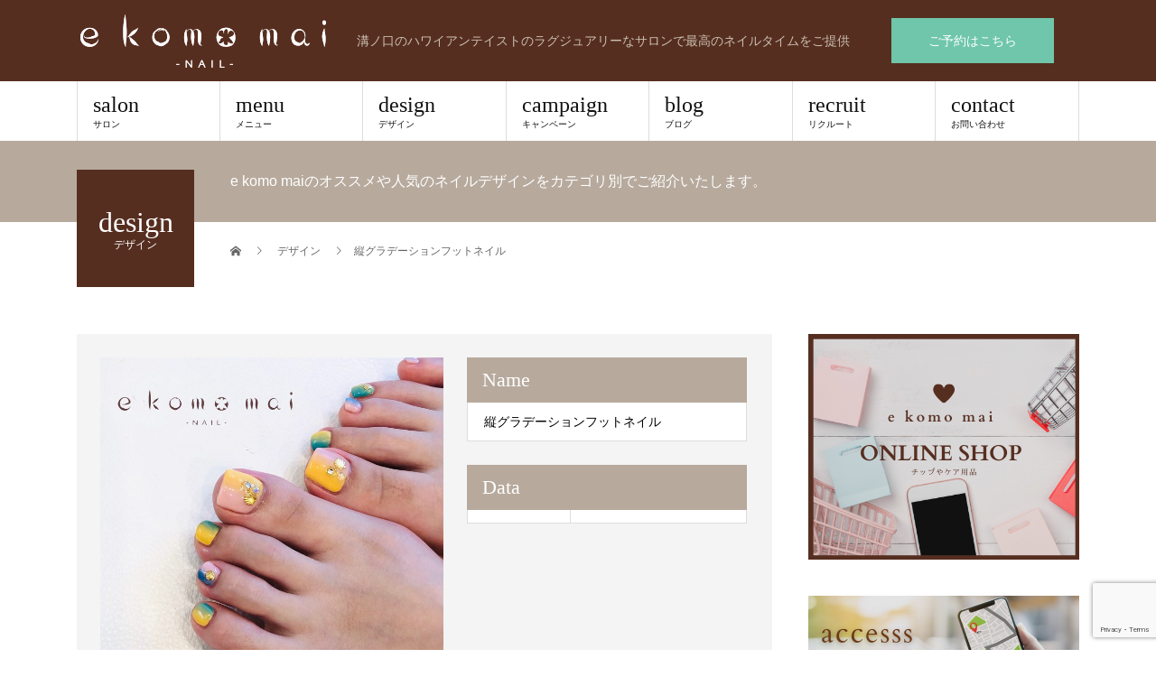

--- FILE ---
content_type: text/html; charset=UTF-8
request_url: https://www.nail-ekomomai.com/design/%E7%B8%A6%E3%82%B0%E3%83%A9%E3%83%87%E3%83%BC%E3%82%B7%E3%83%A7%E3%83%B3%E3%83%95%E3%83%83%E3%83%88%E3%83%8D%E3%82%A4%E3%83%AB/
body_size: 10977
content:
<!DOCTYPE html>
<html dir="ltr" lang="ja"
	prefix="og: https://ogp.me/ns#" >
<head>
<meta charset="UTF-8">
<!--meta name="description" content="溝ノ口のハワイアンテイストのラグジュアリーなサロンで最高のネイルタイムをご提供"-->
<meta name="viewport" content="width=device-width">
<title>縦グラデーションフットネイル | 溝の口ネイルサロン e komo mai(エコモマイ)</title>

		<!-- All in One SEO 4.2.4 - aioseo.com -->
		<meta name="robots" content="max-image-preview:large" />
		<link rel="canonical" href="https://www.nail-ekomomai.com/design/%e7%b8%a6%e3%82%b0%e3%83%a9%e3%83%87%e3%83%bc%e3%82%b7%e3%83%a7%e3%83%b3%e3%83%95%e3%83%83%e3%83%88%e3%83%8d%e3%82%a4%e3%83%ab/" />
		<meta name="generator" content="All in One SEO (AIOSEO) 4.2.4 " />
		<meta property="og:locale" content="ja_JP" />
		<meta property="og:site_name" content="溝の口ネイルサロン e komo mai(エコモマイ) | 溝ノ口のハワイアンテイストのラグジュアリーなサロンで最高のネイルタイムをご提供" />
		<meta property="og:type" content="article" />
		<meta property="og:title" content="縦グラデーションフットネイル | 溝の口ネイルサロン e komo mai(エコモマイ)" />
		<meta property="og:url" content="https://www.nail-ekomomai.com/design/%e7%b8%a6%e3%82%b0%e3%83%a9%e3%83%87%e3%83%bc%e3%82%b7%e3%83%a7%e3%83%b3%e3%83%95%e3%83%83%e3%83%88%e3%83%8d%e3%82%a4%e3%83%ab/" />
		<meta property="og:image" content="https://www.nail-ekomomai.com/wps/wp-content/uploads/2020/12/foot_09.jpg" />
		<meta property="og:image:secure_url" content="https://www.nail-ekomomai.com/wps/wp-content/uploads/2020/12/foot_09.jpg" />
		<meta property="og:image:width" content="1100" />
		<meta property="og:image:height" content="1100" />
		<meta property="article:published_time" content="2020-12-22T02:59:23+00:00" />
		<meta property="article:modified_time" content="2020-12-31T04:58:22+00:00" />
		<meta name="twitter:card" content="summary_large_image" />
		<meta name="twitter:title" content="縦グラデーションフットネイル | 溝の口ネイルサロン e komo mai(エコモマイ)" />
		<meta name="twitter:image" content="https://www.nail-ekomomai.com/wps/wp-content/uploads/2020/12/foot_09.jpg" />
		<script type="application/ld+json" class="aioseo-schema">
			{"@context":"https:\/\/schema.org","@graph":[{"@type":"WebSite","@id":"https:\/\/www.nail-ekomomai.com\/#website","url":"https:\/\/www.nail-ekomomai.com\/","name":"\u6e9d\u306e\u53e3\u30cd\u30a4\u30eb\u30b5\u30ed\u30f3 e komo mai(\u30a8\u30b3\u30e2\u30de\u30a4)","description":"\u6e9d\u30ce\u53e3\u306e\u30cf\u30ef\u30a4\u30a2\u30f3\u30c6\u30a4\u30b9\u30c8\u306e\u30e9\u30b0\u30b8\u30e5\u30a2\u30ea\u30fc\u306a\u30b5\u30ed\u30f3\u3067\u6700\u9ad8\u306e\u30cd\u30a4\u30eb\u30bf\u30a4\u30e0\u3092\u3054\u63d0\u4f9b","inLanguage":"ja","publisher":{"@id":"https:\/\/www.nail-ekomomai.com\/#organization"}},{"@type":"Organization","@id":"https:\/\/www.nail-ekomomai.com\/#organization","name":"\u6e9d\u306e\u53e3\u30cd\u30a4\u30eb\u30b5\u30ed\u30f3 e komo mai(\u30a8\u30b3\u30e2\u30de\u30a4)","url":"https:\/\/www.nail-ekomomai.com\/","logo":{"@type":"ImageObject","@id":"https:\/\/www.nail-ekomomai.com\/#organizationLogo","url":"https:\/\/www.nail-ekomomai.com\/wps\/wp-content\/uploads\/2021\/02\/ekomomai.png","width":112,"height":112},"image":{"@id":"https:\/\/www.nail-ekomomai.com\/#organizationLogo"}},{"@type":"BreadcrumbList","@id":"https:\/\/www.nail-ekomomai.com\/design\/%e7%b8%a6%e3%82%b0%e3%83%a9%e3%83%87%e3%83%bc%e3%82%b7%e3%83%a7%e3%83%b3%e3%83%95%e3%83%83%e3%83%88%e3%83%8d%e3%82%a4%e3%83%ab\/#breadcrumblist","itemListElement":[{"@type":"ListItem","@id":"https:\/\/www.nail-ekomomai.com\/#listItem","position":1,"item":{"@type":"WebPage","@id":"https:\/\/www.nail-ekomomai.com\/","name":"\u30db\u30fc\u30e0","description":"\u6e9d\u30ce\u53e3\u306e\u30cf\u30ef\u30a4\u30a2\u30f3\u30c6\u30a4\u30b9\u30c8\u306e\u30e9\u30b0\u30b8\u30e5\u30a2\u30ea\u30fc\u306a\u30b5\u30ed\u30f3\u3067\u6700\u9ad8\u306e\u30cd\u30a4\u30eb\u30bf\u30a4\u30e0\u3092\u3054\u63d0\u4f9b","url":"https:\/\/www.nail-ekomomai.com\/"},"nextItem":"https:\/\/www.nail-ekomomai.com\/design\/%e7%b8%a6%e3%82%b0%e3%83%a9%e3%83%87%e3%83%bc%e3%82%b7%e3%83%a7%e3%83%b3%e3%83%95%e3%83%83%e3%83%88%e3%83%8d%e3%82%a4%e3%83%ab\/#listItem"},{"@type":"ListItem","@id":"https:\/\/www.nail-ekomomai.com\/design\/%e7%b8%a6%e3%82%b0%e3%83%a9%e3%83%87%e3%83%bc%e3%82%b7%e3%83%a7%e3%83%b3%e3%83%95%e3%83%83%e3%83%88%e3%83%8d%e3%82%a4%e3%83%ab\/#listItem","position":2,"item":{"@type":"WebPage","@id":"https:\/\/www.nail-ekomomai.com\/design\/%e7%b8%a6%e3%82%b0%e3%83%a9%e3%83%87%e3%83%bc%e3%82%b7%e3%83%a7%e3%83%b3%e3%83%95%e3%83%83%e3%83%88%e3%83%8d%e3%82%a4%e3%83%ab\/","name":"\u7e26\u30b0\u30e9\u30c7\u30fc\u30b7\u30e7\u30f3\u30d5\u30c3\u30c8\u30cd\u30a4\u30eb","url":"https:\/\/www.nail-ekomomai.com\/design\/%e7%b8%a6%e3%82%b0%e3%83%a9%e3%83%87%e3%83%bc%e3%82%b7%e3%83%a7%e3%83%b3%e3%83%95%e3%83%83%e3%83%88%e3%83%8d%e3%82%a4%e3%83%ab\/"},"previousItem":"https:\/\/www.nail-ekomomai.com\/#listItem"}]},{"@type":"Person","@id":"https:\/\/www.nail-ekomomai.com\/author\/ekomomai_admin\/#author","url":"https:\/\/www.nail-ekomomai.com\/author\/ekomomai_admin\/","name":"ekomomai_Admin","image":{"@type":"ImageObject","@id":"https:\/\/www.nail-ekomomai.com\/design\/%e7%b8%a6%e3%82%b0%e3%83%a9%e3%83%87%e3%83%bc%e3%82%b7%e3%83%a7%e3%83%b3%e3%83%95%e3%83%83%e3%83%88%e3%83%8d%e3%82%a4%e3%83%ab\/#authorImage","url":"https:\/\/secure.gravatar.com\/avatar\/72969491948ea607432feecf298e5c82?s=96&d=mm&r=g","width":96,"height":96,"caption":"ekomomai_Admin"}},{"@type":"WebPage","@id":"https:\/\/www.nail-ekomomai.com\/design\/%e7%b8%a6%e3%82%b0%e3%83%a9%e3%83%87%e3%83%bc%e3%82%b7%e3%83%a7%e3%83%b3%e3%83%95%e3%83%83%e3%83%88%e3%83%8d%e3%82%a4%e3%83%ab\/#webpage","url":"https:\/\/www.nail-ekomomai.com\/design\/%e7%b8%a6%e3%82%b0%e3%83%a9%e3%83%87%e3%83%bc%e3%82%b7%e3%83%a7%e3%83%b3%e3%83%95%e3%83%83%e3%83%88%e3%83%8d%e3%82%a4%e3%83%ab\/","name":"\u7e26\u30b0\u30e9\u30c7\u30fc\u30b7\u30e7\u30f3\u30d5\u30c3\u30c8\u30cd\u30a4\u30eb | \u6e9d\u306e\u53e3\u30cd\u30a4\u30eb\u30b5\u30ed\u30f3 e komo mai(\u30a8\u30b3\u30e2\u30de\u30a4)","inLanguage":"ja","isPartOf":{"@id":"https:\/\/www.nail-ekomomai.com\/#website"},"breadcrumb":{"@id":"https:\/\/www.nail-ekomomai.com\/design\/%e7%b8%a6%e3%82%b0%e3%83%a9%e3%83%87%e3%83%bc%e3%82%b7%e3%83%a7%e3%83%b3%e3%83%95%e3%83%83%e3%83%88%e3%83%8d%e3%82%a4%e3%83%ab\/#breadcrumblist"},"author":"https:\/\/www.nail-ekomomai.com\/author\/ekomomai_admin\/#author","creator":"https:\/\/www.nail-ekomomai.com\/author\/ekomomai_admin\/#author","image":{"@type":"ImageObject","@id":"https:\/\/www.nail-ekomomai.com\/#mainImage","url":"https:\/\/www.nail-ekomomai.com\/wps\/wp-content\/uploads\/2020\/12\/foot_09.jpg","width":1100,"height":1100,"caption":"\u30d5\u30c3\u30c8\u30cd\u30a4\u30eb\u3000\u590f\u30cd\u30a4\u30eb\u3000\u30b0\u30e9\u30c7\u30fc\u30b7\u30e7\u30f3\u30cd\u30a4\u30eb"},"primaryImageOfPage":{"@id":"https:\/\/www.nail-ekomomai.com\/design\/%e7%b8%a6%e3%82%b0%e3%83%a9%e3%83%87%e3%83%bc%e3%82%b7%e3%83%a7%e3%83%b3%e3%83%95%e3%83%83%e3%83%88%e3%83%8d%e3%82%a4%e3%83%ab\/#mainImage"},"datePublished":"2020-12-22T02:59:23+09:00","dateModified":"2020-12-31T04:58:22+09:00"}]}
		</script>
		<!-- All in One SEO -->

<link rel='dns-prefetch' href='//www.google.com' />
<link rel='dns-prefetch' href='//s.w.org' />
<link rel="alternate" type="application/rss+xml" title="溝の口ネイルサロン e komo mai(エコモマイ) &raquo; フィード" href="https://www.nail-ekomomai.com/feed/" />
<link rel="alternate" type="application/rss+xml" title="溝の口ネイルサロン e komo mai(エコモマイ) &raquo; コメントフィード" href="https://www.nail-ekomomai.com/comments/feed/" />
<script type="text/javascript">
window._wpemojiSettings = {"baseUrl":"https:\/\/s.w.org\/images\/core\/emoji\/14.0.0\/72x72\/","ext":".png","svgUrl":"https:\/\/s.w.org\/images\/core\/emoji\/14.0.0\/svg\/","svgExt":".svg","source":{"concatemoji":"https:\/\/www.nail-ekomomai.com\/wps\/wp-includes\/js\/wp-emoji-release.min.js?ver=6.0.11"}};
/*! This file is auto-generated */
!function(e,a,t){var n,r,o,i=a.createElement("canvas"),p=i.getContext&&i.getContext("2d");function s(e,t){var a=String.fromCharCode,e=(p.clearRect(0,0,i.width,i.height),p.fillText(a.apply(this,e),0,0),i.toDataURL());return p.clearRect(0,0,i.width,i.height),p.fillText(a.apply(this,t),0,0),e===i.toDataURL()}function c(e){var t=a.createElement("script");t.src=e,t.defer=t.type="text/javascript",a.getElementsByTagName("head")[0].appendChild(t)}for(o=Array("flag","emoji"),t.supports={everything:!0,everythingExceptFlag:!0},r=0;r<o.length;r++)t.supports[o[r]]=function(e){if(!p||!p.fillText)return!1;switch(p.textBaseline="top",p.font="600 32px Arial",e){case"flag":return s([127987,65039,8205,9895,65039],[127987,65039,8203,9895,65039])?!1:!s([55356,56826,55356,56819],[55356,56826,8203,55356,56819])&&!s([55356,57332,56128,56423,56128,56418,56128,56421,56128,56430,56128,56423,56128,56447],[55356,57332,8203,56128,56423,8203,56128,56418,8203,56128,56421,8203,56128,56430,8203,56128,56423,8203,56128,56447]);case"emoji":return!s([129777,127995,8205,129778,127999],[129777,127995,8203,129778,127999])}return!1}(o[r]),t.supports.everything=t.supports.everything&&t.supports[o[r]],"flag"!==o[r]&&(t.supports.everythingExceptFlag=t.supports.everythingExceptFlag&&t.supports[o[r]]);t.supports.everythingExceptFlag=t.supports.everythingExceptFlag&&!t.supports.flag,t.DOMReady=!1,t.readyCallback=function(){t.DOMReady=!0},t.supports.everything||(n=function(){t.readyCallback()},a.addEventListener?(a.addEventListener("DOMContentLoaded",n,!1),e.addEventListener("load",n,!1)):(e.attachEvent("onload",n),a.attachEvent("onreadystatechange",function(){"complete"===a.readyState&&t.readyCallback()})),(e=t.source||{}).concatemoji?c(e.concatemoji):e.wpemoji&&e.twemoji&&(c(e.twemoji),c(e.wpemoji)))}(window,document,window._wpemojiSettings);
</script>
<style type="text/css">
img.wp-smiley,
img.emoji {
	display: inline !important;
	border: none !important;
	box-shadow: none !important;
	height: 1em !important;
	width: 1em !important;
	margin: 0 0.07em !important;
	vertical-align: -0.1em !important;
	background: none !important;
	padding: 0 !important;
}
</style>
	<link rel='stylesheet' id='wp-block-library-css'  href='https://www.nail-ekomomai.com/wps/wp-includes/css/dist/block-library/style.min.css?ver=6.0.11' type='text/css' media='all' />
<style id='global-styles-inline-css' type='text/css'>
body{--wp--preset--color--black: #000000;--wp--preset--color--cyan-bluish-gray: #abb8c3;--wp--preset--color--white: #ffffff;--wp--preset--color--pale-pink: #f78da7;--wp--preset--color--vivid-red: #cf2e2e;--wp--preset--color--luminous-vivid-orange: #ff6900;--wp--preset--color--luminous-vivid-amber: #fcb900;--wp--preset--color--light-green-cyan: #7bdcb5;--wp--preset--color--vivid-green-cyan: #00d084;--wp--preset--color--pale-cyan-blue: #8ed1fc;--wp--preset--color--vivid-cyan-blue: #0693e3;--wp--preset--color--vivid-purple: #9b51e0;--wp--preset--gradient--vivid-cyan-blue-to-vivid-purple: linear-gradient(135deg,rgba(6,147,227,1) 0%,rgb(155,81,224) 100%);--wp--preset--gradient--light-green-cyan-to-vivid-green-cyan: linear-gradient(135deg,rgb(122,220,180) 0%,rgb(0,208,130) 100%);--wp--preset--gradient--luminous-vivid-amber-to-luminous-vivid-orange: linear-gradient(135deg,rgba(252,185,0,1) 0%,rgba(255,105,0,1) 100%);--wp--preset--gradient--luminous-vivid-orange-to-vivid-red: linear-gradient(135deg,rgba(255,105,0,1) 0%,rgb(207,46,46) 100%);--wp--preset--gradient--very-light-gray-to-cyan-bluish-gray: linear-gradient(135deg,rgb(238,238,238) 0%,rgb(169,184,195) 100%);--wp--preset--gradient--cool-to-warm-spectrum: linear-gradient(135deg,rgb(74,234,220) 0%,rgb(151,120,209) 20%,rgb(207,42,186) 40%,rgb(238,44,130) 60%,rgb(251,105,98) 80%,rgb(254,248,76) 100%);--wp--preset--gradient--blush-light-purple: linear-gradient(135deg,rgb(255,206,236) 0%,rgb(152,150,240) 100%);--wp--preset--gradient--blush-bordeaux: linear-gradient(135deg,rgb(254,205,165) 0%,rgb(254,45,45) 50%,rgb(107,0,62) 100%);--wp--preset--gradient--luminous-dusk: linear-gradient(135deg,rgb(255,203,112) 0%,rgb(199,81,192) 50%,rgb(65,88,208) 100%);--wp--preset--gradient--pale-ocean: linear-gradient(135deg,rgb(255,245,203) 0%,rgb(182,227,212) 50%,rgb(51,167,181) 100%);--wp--preset--gradient--electric-grass: linear-gradient(135deg,rgb(202,248,128) 0%,rgb(113,206,126) 100%);--wp--preset--gradient--midnight: linear-gradient(135deg,rgb(2,3,129) 0%,rgb(40,116,252) 100%);--wp--preset--duotone--dark-grayscale: url('#wp-duotone-dark-grayscale');--wp--preset--duotone--grayscale: url('#wp-duotone-grayscale');--wp--preset--duotone--purple-yellow: url('#wp-duotone-purple-yellow');--wp--preset--duotone--blue-red: url('#wp-duotone-blue-red');--wp--preset--duotone--midnight: url('#wp-duotone-midnight');--wp--preset--duotone--magenta-yellow: url('#wp-duotone-magenta-yellow');--wp--preset--duotone--purple-green: url('#wp-duotone-purple-green');--wp--preset--duotone--blue-orange: url('#wp-duotone-blue-orange');--wp--preset--font-size--small: 13px;--wp--preset--font-size--medium: 20px;--wp--preset--font-size--large: 36px;--wp--preset--font-size--x-large: 42px;}.has-black-color{color: var(--wp--preset--color--black) !important;}.has-cyan-bluish-gray-color{color: var(--wp--preset--color--cyan-bluish-gray) !important;}.has-white-color{color: var(--wp--preset--color--white) !important;}.has-pale-pink-color{color: var(--wp--preset--color--pale-pink) !important;}.has-vivid-red-color{color: var(--wp--preset--color--vivid-red) !important;}.has-luminous-vivid-orange-color{color: var(--wp--preset--color--luminous-vivid-orange) !important;}.has-luminous-vivid-amber-color{color: var(--wp--preset--color--luminous-vivid-amber) !important;}.has-light-green-cyan-color{color: var(--wp--preset--color--light-green-cyan) !important;}.has-vivid-green-cyan-color{color: var(--wp--preset--color--vivid-green-cyan) !important;}.has-pale-cyan-blue-color{color: var(--wp--preset--color--pale-cyan-blue) !important;}.has-vivid-cyan-blue-color{color: var(--wp--preset--color--vivid-cyan-blue) !important;}.has-vivid-purple-color{color: var(--wp--preset--color--vivid-purple) !important;}.has-black-background-color{background-color: var(--wp--preset--color--black) !important;}.has-cyan-bluish-gray-background-color{background-color: var(--wp--preset--color--cyan-bluish-gray) !important;}.has-white-background-color{background-color: var(--wp--preset--color--white) !important;}.has-pale-pink-background-color{background-color: var(--wp--preset--color--pale-pink) !important;}.has-vivid-red-background-color{background-color: var(--wp--preset--color--vivid-red) !important;}.has-luminous-vivid-orange-background-color{background-color: var(--wp--preset--color--luminous-vivid-orange) !important;}.has-luminous-vivid-amber-background-color{background-color: var(--wp--preset--color--luminous-vivid-amber) !important;}.has-light-green-cyan-background-color{background-color: var(--wp--preset--color--light-green-cyan) !important;}.has-vivid-green-cyan-background-color{background-color: var(--wp--preset--color--vivid-green-cyan) !important;}.has-pale-cyan-blue-background-color{background-color: var(--wp--preset--color--pale-cyan-blue) !important;}.has-vivid-cyan-blue-background-color{background-color: var(--wp--preset--color--vivid-cyan-blue) !important;}.has-vivid-purple-background-color{background-color: var(--wp--preset--color--vivid-purple) !important;}.has-black-border-color{border-color: var(--wp--preset--color--black) !important;}.has-cyan-bluish-gray-border-color{border-color: var(--wp--preset--color--cyan-bluish-gray) !important;}.has-white-border-color{border-color: var(--wp--preset--color--white) !important;}.has-pale-pink-border-color{border-color: var(--wp--preset--color--pale-pink) !important;}.has-vivid-red-border-color{border-color: var(--wp--preset--color--vivid-red) !important;}.has-luminous-vivid-orange-border-color{border-color: var(--wp--preset--color--luminous-vivid-orange) !important;}.has-luminous-vivid-amber-border-color{border-color: var(--wp--preset--color--luminous-vivid-amber) !important;}.has-light-green-cyan-border-color{border-color: var(--wp--preset--color--light-green-cyan) !important;}.has-vivid-green-cyan-border-color{border-color: var(--wp--preset--color--vivid-green-cyan) !important;}.has-pale-cyan-blue-border-color{border-color: var(--wp--preset--color--pale-cyan-blue) !important;}.has-vivid-cyan-blue-border-color{border-color: var(--wp--preset--color--vivid-cyan-blue) !important;}.has-vivid-purple-border-color{border-color: var(--wp--preset--color--vivid-purple) !important;}.has-vivid-cyan-blue-to-vivid-purple-gradient-background{background: var(--wp--preset--gradient--vivid-cyan-blue-to-vivid-purple) !important;}.has-light-green-cyan-to-vivid-green-cyan-gradient-background{background: var(--wp--preset--gradient--light-green-cyan-to-vivid-green-cyan) !important;}.has-luminous-vivid-amber-to-luminous-vivid-orange-gradient-background{background: var(--wp--preset--gradient--luminous-vivid-amber-to-luminous-vivid-orange) !important;}.has-luminous-vivid-orange-to-vivid-red-gradient-background{background: var(--wp--preset--gradient--luminous-vivid-orange-to-vivid-red) !important;}.has-very-light-gray-to-cyan-bluish-gray-gradient-background{background: var(--wp--preset--gradient--very-light-gray-to-cyan-bluish-gray) !important;}.has-cool-to-warm-spectrum-gradient-background{background: var(--wp--preset--gradient--cool-to-warm-spectrum) !important;}.has-blush-light-purple-gradient-background{background: var(--wp--preset--gradient--blush-light-purple) !important;}.has-blush-bordeaux-gradient-background{background: var(--wp--preset--gradient--blush-bordeaux) !important;}.has-luminous-dusk-gradient-background{background: var(--wp--preset--gradient--luminous-dusk) !important;}.has-pale-ocean-gradient-background{background: var(--wp--preset--gradient--pale-ocean) !important;}.has-electric-grass-gradient-background{background: var(--wp--preset--gradient--electric-grass) !important;}.has-midnight-gradient-background{background: var(--wp--preset--gradient--midnight) !important;}.has-small-font-size{font-size: var(--wp--preset--font-size--small) !important;}.has-medium-font-size{font-size: var(--wp--preset--font-size--medium) !important;}.has-large-font-size{font-size: var(--wp--preset--font-size--large) !important;}.has-x-large-font-size{font-size: var(--wp--preset--font-size--x-large) !important;}
</style>
<link rel='stylesheet' id='contact-form-7-css'  href='https://www.nail-ekomomai.com/wps/wp-content/plugins/contact-form-7/includes/css/styles.css?ver=5.6.2' type='text/css' media='all' />
<link rel='stylesheet' id='beauty-slick-css'  href='https://www.nail-ekomomai.com/wps/wp-content/themes/beauty_tcd054/assets/css/slick.min.css?ver=6.0.11' type='text/css' media='all' />
<link rel='stylesheet' id='beauty-slick-theme-css'  href='https://www.nail-ekomomai.com/wps/wp-content/themes/beauty_tcd054/assets/css/slick-theme.min.css?ver=6.0.11' type='text/css' media='all' />
<link rel='stylesheet' id='beauty-style-css'  href='https://www.nail-ekomomai.com/wps/wp-content/themes/beauty_tcd054/style.css?ver=1.6.2' type='text/css' media='all' />
<script type='text/javascript' src='https://www.nail-ekomomai.com/wps/wp-includes/js/jquery/jquery.min.js?ver=3.6.0' id='jquery-core-js'></script>
<script type='text/javascript' src='https://www.nail-ekomomai.com/wps/wp-includes/js/jquery/jquery-migrate.min.js?ver=3.3.2' id='jquery-migrate-js'></script>
<script type='text/javascript' src='https://www.nail-ekomomai.com/wps/wp-content/themes/beauty_tcd054/assets/js/slick.min.js?ver=1.6.2' id='beauty-slick-js'></script>
<link rel="https://api.w.org/" href="https://www.nail-ekomomai.com/wp-json/" /><link rel='shortlink' href='https://www.nail-ekomomai.com/?p=265' />
<link rel="alternate" type="application/json+oembed" href="https://www.nail-ekomomai.com/wp-json/oembed/1.0/embed?url=https%3A%2F%2Fwww.nail-ekomomai.com%2Fdesign%2F%25e7%25b8%25a6%25e3%2582%25b0%25e3%2583%25a9%25e3%2583%2587%25e3%2583%25bc%25e3%2582%25b7%25e3%2583%25a7%25e3%2583%25b3%25e3%2583%2595%25e3%2583%2583%25e3%2583%2588%25e3%2583%258d%25e3%2582%25a4%25e3%2583%25ab%2F" />
<link rel="alternate" type="text/xml+oembed" href="https://www.nail-ekomomai.com/wp-json/oembed/1.0/embed?url=https%3A%2F%2Fwww.nail-ekomomai.com%2Fdesign%2F%25e7%25b8%25a6%25e3%2582%25b0%25e3%2583%25a9%25e3%2583%2587%25e3%2583%25bc%25e3%2582%25b7%25e3%2583%25a7%25e3%2583%25b3%25e3%2583%2595%25e3%2583%2583%25e3%2583%2588%25e3%2583%258d%25e3%2582%25a4%25e3%2583%25ab%2F&#038;format=xml" />
<link rel="shortcut icon" href="https://www.nail-ekomomai.com/wps/wp-content/uploads/2021/01/ekomomai_favicon_01.png">
<style>
.p-headline,.p-pager__item span,.p-portfolio__headline,.p-page-links > span,.c-pw__btn,.p-widget__title,.p-search__submit,.p-staff-blog__headline,.p-readmore__btn{background: #562e20}.p-pager__item span,.p-page-links > span{border-color: #562e20}.p-pagetop a:hover,.p-nav02__item a:hover,.p-index-content__btn:hover,.p-menu-btn.is-active,.c-pw__btn:hover,.p-search__submit:hover,.p-readmore__btn:hover{background: #74d4ad}.p-article01__title a:hover,.p-article01__cat a:hover,.p-article02__title a:hover,.p-article03__title a:hover,.p-breadcrumb a:hover,.p-entry__cat a:hover,.p-article04 a:hover .p-article04__title,.p-article06 a:hover .p-article06__name,.p-profile__social-item a:hover,.p-style-author__body:hover .p-style-author__portrait-name,.p-style-author__body:hover .p-style-author__comment::after,.p-news-ticker__item-date,.p-news-ticker__list-item-title:hover,.p-article05 a:hover .p-article05__title,.p-news-ticker__list-item-date,.p-author__name a:hover,.p-profile__table a:hover,.p-style__table a:hover{color: #74d4ad}.p-entry__body a,.custom-html-widget a{color: #74d4ad}body,.p-global-nav .sub-title,.p-page-header__sub,.p-index-content__header-title span{font-family: "Segoe UI", Verdana, "游ゴシック", YuGothic, "Hiragino Kaku Gothic ProN", Meiryo, sans-serif}.l-header__tel,.c-logo,.p-global-nav > ul > li > a,.p-page-header__title,.p-banner-list__item-catch,.p-profile__table caption,.p-search__title,.p-style__data-item-headline,.p-index-content__header-title,.p-header-slider__item-title,.p-header-video__title,.p-header-youtube__title{font-family: "Times New Roman", "游明朝", "Yu Mincho", "游明朝体", "YuMincho", "ヒラギノ明朝 Pro W3", "Hiragino Mincho Pro", "HiraMinProN-W3", "HGS明朝E", "ＭＳ Ｐ明朝", "MS PMincho", serif; font-weight: 500}.p-hover-effect--type1:hover img{-webkit-transform: scale(1.2);transform: scale(1.2)}.l-header{background: #562e20}.l-header__desc{color: #cac0b1}.p-global-nav .sub-menu a{background: #cac0b1;color: #562e20}.p-global-nav .sub-menu a:hover{background: #6fc6aa;color: #ffffff}.p-contact__appointment{background: #6fc6aa;color: #ffffff}.p-contact__appointment:hover{background: #cac0b1;color: #562e20}.p-contact__appointment:hover{background: #cac0b1;color: #562e20}.l-footer__info,.p-copyright{background: #562e20}.p-copyright{border-color: #562e20}.p-style__data-item-headline,.p-style-author__headline{background: #b7aa9d;color: #ffffff}@media screen and (max-width: 991px) {.p-global-nav__inner{background: rgba(86,46,32, 1);color: #ffffff}.p-global-nav ul li a{font-family: "Segoe UI", Verdana, "游ゴシック", YuGothic, "Hiragino Kaku Gothic ProN", Meiryo, sans-serif;color: #ffffff !important}}@media screen and (max-width: 767px) {.p-style + .p-nav02{display: none}}.p-page-header__title,
.pb-widget-editor h3 {
color:#fff !important;
background: #562e20 !important;
}

@media only screen and (max-width: 991px){
.l-header {
    height: 120px;
}
.l-header__inner {
  height:50%;
}
}

@media only screen and (max-width: 767px) {
.l-header__contact {
  padding-top:5px;
  display:flex;
  justify-content: center;
}

.p-page-header__title,
.pb-widget-editor h3 {
padding:13px 17px;
font-size:18px !important;
height:auto;
line-height:1.2;
}
}

.gmap {
position: relative;
padding-bottom: 60%;
height: 0;
overflow: hidden;
}
.gmap iframe {
position: absolute;
top: 0;
left: 0;
width: 100% !important;
height: 100% !important;
}
</style>
</head>
<body data-rsssl=1 class="style-template-default single single-style postid-265">
<header id="js-header" class="l-header">
  <div class="l-header__inner l-inner">
    <div class="l-header__logo c-logo">
      <a href="https://www.nail-ekomomai.com/">
        <img src="https://www.nail-ekomomai.com/wps/wp-content/uploads/2020/12/logo.png" alt="溝の口ネイルサロン e komo mai(エコモマイ)">
      </a>
    </div>
    <p class="l-header__desc">溝ノ口のハワイアンテイストのラグジュアリーなサロンで最高のネイルタイムをご提供</p>
        <div class="l-header__contact">
              <a href="http://b.hpr.jp/kr/hp/H000199321" class="p-contact__appointment p-btn" target="_blank">ご予約はこちら</a>
        </div>
      </div>
  <a href="#" id="js-menu-btn" class="p-menu-btn c-menu-btn"></a>
  <nav id="js-global-nav" class="p-global-nav"><ul class="p-global-nav__inner"><li id="menu-item-90" class="menu-item menu-item-type-post_type menu-item-object-page menu-item-has-children menu-item-90"><a href="https://www.nail-ekomomai.com/salon/">salon<span class="sub-title">サロン</span><span class="sub-menu-toggle"></span></a>
<ul class="sub-menu">
	<li id="menu-item-97" class="menu-item menu-item-type-post_type menu-item-object-page menu-item-97"><a href="https://www.nail-ekomomai.com/access/">access<span class="sub-title">アクセス</span><span class="sub-menu-toggle"></span></a></li>
	<li id="menu-item-58" class="menu-item menu-item-type-custom menu-item-object-custom menu-item-58"><a href="https://www.nail-ekomomai.com/staff/">staff<span class="sub-title">e komo mai とは…ハワイ語で”ようこそ”の意味。 ネイルサロンってなんだか敷居が高くて…と敬遠されている方も気軽に来ていただき、皆様のくつろぎの場でありたいという願いを込めています。確かな技術と心をこめたおもてなしで、癒しの時間をご提供します。ハワイのリゾート気分が味わえる店内で、至福のネイルタイムをご体験ください。</span><span class="sub-menu-toggle"></span></a></li>
	<li id="menu-item-59" class="menu-item menu-item-type-custom menu-item-object-custom menu-item-59"><a href="https://www.nail-ekomomai.com/news/">news<span class="sub-title"></span><span class="sub-menu-toggle"></span></a></li>
	<li id="menu-item-740" class="menu-item menu-item-type-post_type menu-item-object-page menu-item-740"><a href="https://www.nail-ekomomai.com/media/">media<span class="sub-title">メディア</span><span class="sub-menu-toggle"></span></a></li>
</ul>
</li>
<li id="menu-item-719" class="menu-item menu-item-type-post_type menu-item-object-page menu-item-has-children menu-item-719"><a href="https://www.nail-ekomomai.com/menu/">menu<span class="sub-title">メニュー</span><span class="sub-menu-toggle"></span></a>
<ul class="sub-menu">
	<li id="menu-item-535" class="menu-item menu-item-type-post_type menu-item-object-page menu-item-535"><a href="https://www.nail-ekomomai.com/ekomomaidesign-nail/">design nail<span class="sub-title">e komo mai デザインネイル</span><span class="sub-menu-toggle"></span></a></li>
	<li id="menu-item-143" class="menu-item menu-item-type-post_type menu-item-object-page menu-item-143"><a href="https://www.nail-ekomomai.com/bridal/">bridal<span class="sub-title">ブライダル</span><span class="sub-menu-toggle"></span></a></li>
	<li id="menu-item-10656" class="menu-item menu-item-type-post_type menu-item-object-page menu-item-10656"><a href="https://www.nail-ekomomai.com/%e3%83%ab%e3%83%93%e3%83%83%e3%82%b7%e3%83%a5/">Rubish<span class="sub-title"></span><span class="sub-menu-toggle"></span></a></li>
	<li id="menu-item-399" class="menu-item menu-item-type-post_type menu-item-object-page menu-item-399"><a href="https://www.nail-ekomomai.com/season-nail/">season nail<span class="sub-title"></span><span class="sub-menu-toggle"></span></a></li>
</ul>
</li>
<li id="menu-item-29" class="menu-item menu-item-type-custom menu-item-object-custom menu-item-29"><a href="https://www.nail-ekomomai.com/design/">design<span class="sub-title">デザイン</span><span class="sub-menu-toggle"></span></a></li>
<li id="menu-item-30" class="menu-item menu-item-type-custom menu-item-object-custom menu-item-30"><a href="https://www.nail-ekomomai.com/campaign/">campaign<span class="sub-title">キャンペーン</span><span class="sub-menu-toggle"></span></a></li>
<li id="menu-item-81" class="menu-item menu-item-type-post_type menu-item-object-page current_page_parent menu-item-81"><a href="https://www.nail-ekomomai.com/blog/">blog<span class="sub-title">ブログ</span><span class="sub-menu-toggle"></span></a></li>
<li id="menu-item-153" class="menu-item menu-item-type-post_type menu-item-object-page menu-item-153"><a href="https://www.nail-ekomomai.com/recruit/">recruit<span class="sub-title">リクルート</span><span class="sub-menu-toggle"></span></a></li>
<li id="menu-item-542" class="menu-item menu-item-type-post_type menu-item-object-page menu-item-542"><a href="https://www.nail-ekomomai.com/contact/">contact<span class="sub-title">お問い合わせ</span><span class="sub-menu-toggle"></span></a></li>
</ul></nav></header>
<main class="l-main">
    <ul class="p-breadcrumb c-breadcrumb" itemscope itemtype="http://schema.org/BreadcrumbList">
<li class="p-breadcrumb__item c-breadcrumb__item c-breadcrumb__item--home" itemprop="itemListElement" itemscope itemtype="http://schema.org/ListItem">
<a href="https://www.nail-ekomomai.com/" itemprop="item">
<span itemprop="name">HOME</span>
</a>
<meta itemprop="position" content="1">
</li>
<li class="p-breadcrumb__item c-breadcrumb__item" itemprop="itemListElement" itemscope itemtype="http://schema.org/ListItem">
<a href="https://www.nail-ekomomai.com/design/" itemprop="item">
<span itemprop="name">デザイン</span>
</a>
<meta itemprop="position" content="2">
</li>
<li class="p-breadcrumb__item c-breadcrumb__item" itemprop="itemListElement" itemscope itemtype="http://schema.org/ListItem"><span itemprop="name">縦グラデーションフットネイル</span><meta itemprop="position" content="3"></li>
</ul>
  <header class="p-page-header" style="background: #b7aa9d;">
  <div class="p-page-header__inner l-inner">
    <div class="p-page-header__title" style="background: #562e20; color: #ffffff; font-size: 32px;">design<span class="p-page-header__sub" style="color: #ffffff; font-size: 12px;">デザイン</span></div>
        <p class="p-page-header__desc" style="color: #ffffff;">e komo maiのオススメや人気のネイルデザインをカテゴリ別でご紹介いたします。</p>
      </div>
</header>
  <div class="l-main__inner l-inner">
  <ul class="p-breadcrumb c-breadcrumb" itemscope itemtype="http://schema.org/BreadcrumbList">
<li class="p-breadcrumb__item c-breadcrumb__item c-breadcrumb__item--home" itemprop="itemListElement" itemscope itemtype="http://schema.org/ListItem">
<a href="https://www.nail-ekomomai.com/" itemprop="item">
<span itemprop="name">HOME</span>
</a>
<meta itemprop="position" content="1">
</li>
<li class="p-breadcrumb__item c-breadcrumb__item" itemprop="itemListElement" itemscope itemtype="http://schema.org/ListItem">
<a href="https://www.nail-ekomomai.com/design/" itemprop="item">
<span itemprop="name">デザイン</span>
</a>
<meta itemprop="position" content="2">
</li>
<li class="p-breadcrumb__item c-breadcrumb__item" itemprop="itemListElement" itemscope itemtype="http://schema.org/ListItem"><span itemprop="name">縦グラデーションフットネイル</span><meta itemprop="position" content="3"></li>
</ul>
  <div class="l-contents">
    <div class="l-primary">
                  <article>
          <div class="p-style">
            <div class="p-style__gallery">
              <div id="js-style-gallery-slider" class="p-style__gallery-slider">
                                <div class="p-style__gallery-slider-img">
                  <img src="https://www.nail-ekomomai.com/wps/wp-content/uploads/2020/12/foot_09-760x760.jpg" alt="">
                </div>
                              </div>
              <div id="js-style-gallery-nav" class="p-style__gallery-nav">
                                <div class="p-style__gallery-nav-img">
                  <img src="https://www.nail-ekomomai.com/wps/wp-content/uploads/2020/12/foot_09-180x180.jpg" alt="">
                </div>
                              </div>
            </div>
                        <div class="p-style__data">
              <dl class="p-style__data-item">
                <dt class="p-style__data-item-headline">Name</dt>
                <dd class="p-style__data-item-content">
                  <h1>縦グラデーションフットネイル</h1>
                </dd>
              </dl>
                            <table class="p-style__table p-style__data-item">
                <caption class="p-style__data-item-headline">Data</caption>
                <tr><th></th><td></td></tr>
              </table>
                                        </div>
          </div>
                            </article>
                      </div>
      <div class="l-secondary">
<div class="p-widget ad_widget" id="ad_widget-3">
<a href="" target="_blank"><img src="https://www.nail-ekomomai.com/wps/wp-content/uploads/2020/12/onlineshop.png" alt=""></a></div>
<div class="p-widget tcdw_banner_list_widget" id="tcdw_banner_list_widget-2">

<ul class="p-banner-list">
<li class="p-banner-list__item"><a href="https://www.nail-ekomomai.com/access/" class="p-hover-effect--type1"><img src="https://www.nail-ekomomai.com/wps/wp-content/uploads/2020/12/access-1.png" alt=""><h3 class="p-banner-list__item-catch" style="color: #000000;"></h3></a></li>
<li class="p-banner-list__item"><a href="https://www.nail-ekomomai.com/campaign/" class="p-hover-effect--type1"><img src="https://www.nail-ekomomai.com/wps/wp-content/uploads/2020/12/campaign.png" alt=""><h3 class="p-banner-list__item-catch" style="color: #000000;"></h3></a></li>
<li class="p-banner-list__item"><a href="https://www.nail-ekomomai.com/bridal/" class="p-hover-effect--type1"><img src="https://www.nail-ekomomai.com/wps/wp-content/uploads/2020/12/bridal.png" alt=""><h3 class="p-banner-list__item-catch" style="color: #000000;"></h3></a></li>
<li class="p-banner-list__item"><a href="https://www.nail-ekomomai.com/design/" class="p-hover-effect--type1"><img src="https://www.nail-ekomomai.com/wps/wp-content/uploads/2020/12/design.png" alt=""><h3 class="p-banner-list__item-catch" style="color: #000000;"></h3></a></li>
<li class="p-banner-list__item"><a href="https://www.nail-ekomomai.com/blog/" class="p-hover-effect--type1"><img src="https://www.nail-ekomomai.com/wps/wp-content/uploads/2020/12/blog-1.png" alt=""><h3 class="p-banner-list__item-catch" style="color: #000000;"></h3></a></li>
<li class="p-banner-list__item"><a href="https://lin.ee/AIUfWZ6" class="p-hover-effect--type1"><img src="https://www.nail-ekomomai.com/wps/wp-content/uploads/2025/04/@ekomomai.png" alt=""><h3 class="p-banner-list__item-catch" style="color: #000000;"></h3></a></li>
</ul>
</div>
    </div>	
    
    </div>
  </div>
</main>
<footer class="l-footer">
    <div class="p-blog-slider">
    <div id="js-blog-slider__inner" class="p-blog-slider__inner l-inner">
            <article class="p-article03 p-blog-slider__item">
        <a href="https://www.nail-ekomomai.com/2023/08/01/%e6%ba%9d%e3%81%ae%e5%8f%a3%e3%83%8d%e3%82%a4%e3%83%ab%e3%82%b5%e3%83%ad%e3%83%b3-8%e6%9c%88%e3%81%ae%e3%83%87%e3%82%b6%e3%82%a4%e3%83%b3%e3%83%8d%e3%82%a4%e3%83%ab%e3%81%ae%e3%81%94%e7%b4%b9-2/" class="p-article03__img p-hover-effect--type1">
          <img width="300" height="300" src="https://www.nail-ekomomai.com/wps/wp-content/uploads/2023/07/IMG_6792-300x300.jpg" class="attachment-size2 size-size2 wp-post-image" alt="溝ノ口ネイルサロン　花火ネイル　夏ネイル　夏ネイルデザイン　マグネットネイル" loading="lazy" srcset="https://www.nail-ekomomai.com/wps/wp-content/uploads/2023/07/IMG_6792-300x300.jpg 300w, https://www.nail-ekomomai.com/wps/wp-content/uploads/2023/07/IMG_6792-150x150.jpg 150w, https://www.nail-ekomomai.com/wps/wp-content/uploads/2023/07/IMG_6792-180x180.jpg 180w, https://www.nail-ekomomai.com/wps/wp-content/uploads/2023/07/IMG_6792-120x120.jpg 120w" sizes="(max-width: 300px) 100vw, 300px" />        </a>
        <h2 class="p-article03__title">
          <a href="https://www.nail-ekomomai.com/2023/08/01/%e6%ba%9d%e3%81%ae%e5%8f%a3%e3%83%8d%e3%82%a4%e3%83%ab%e3%82%b5%e3%83%ad%e3%83%b3-8%e6%9c%88%e3%81%ae%e3%83%87%e3%82%b6%e3%82%a4%e3%83%b3%e3%83%8d%e3%82%a4%e3%83%ab%e3%81%ae%e3%81%94%e7%b4%b9-2/">溝の口ネイルサロン/8月のデザインネイルのご紹介です☆</a>
        </h2>
      </article>
            <article class="p-article03 p-blog-slider__item">
        <a href="https://www.nail-ekomomai.com/2025/05/10/%e6%ba%9d%e3%83%8e%e5%8f%a3%e3%83%8d%e3%82%a4%e3%83%ab%e3%82%b5%e3%83%ad%e3%83%b3-%e6%8a%bc%e3%81%97%e8%8a%b1%e3%83%8d%e3%82%a4%e3%83%ab/" class="p-article03__img p-hover-effect--type1">
          <img width="300" height="300" src="https://www.nail-ekomomai.com/wps/wp-content/uploads/2025/05/phonto-4-300x300.jpg" class="attachment-size2 size-size2 wp-post-image" alt="ニュアンスネイル　押し花ネイル　マグネットネイル　ミラーネイル　春ネイル　" loading="lazy" srcset="https://www.nail-ekomomai.com/wps/wp-content/uploads/2025/05/phonto-4-300x300.jpg 300w, https://www.nail-ekomomai.com/wps/wp-content/uploads/2025/05/phonto-4-1024x1024.jpg 1024w, https://www.nail-ekomomai.com/wps/wp-content/uploads/2025/05/phonto-4-150x150.jpg 150w, https://www.nail-ekomomai.com/wps/wp-content/uploads/2025/05/phonto-4-768x768.jpg 768w, https://www.nail-ekomomai.com/wps/wp-content/uploads/2025/05/phonto-4-1536x1536.jpg 1536w, https://www.nail-ekomomai.com/wps/wp-content/uploads/2025/05/phonto-4.jpg 2048w, https://www.nail-ekomomai.com/wps/wp-content/uploads/2025/05/phonto-4-380x380.jpg 380w, https://www.nail-ekomomai.com/wps/wp-content/uploads/2025/05/phonto-4-760x760.jpg 760w, https://www.nail-ekomomai.com/wps/wp-content/uploads/2025/05/phonto-4-180x180.jpg 180w, https://www.nail-ekomomai.com/wps/wp-content/uploads/2025/05/phonto-4-120x120.jpg 120w" sizes="(max-width: 300px) 100vw, 300px" />        </a>
        <h2 class="p-article03__title">
          <a href="https://www.nail-ekomomai.com/2025/05/10/%e6%ba%9d%e3%83%8e%e5%8f%a3%e3%83%8d%e3%82%a4%e3%83%ab%e3%82%b5%e3%83%ad%e3%83%b3-%e6%8a%bc%e3%81%97%e8%8a%b1%e3%83%8d%e3%82%a4%e3%83%ab/">溝ノ口ネイルサロン/押し花ネイル</a>
        </h2>
      </article>
            <article class="p-article03 p-blog-slider__item">
        <a href="https://www.nail-ekomomai.com/2021/09/01/%ef%bc%99%e6%9c%88%e3%81%ae%e3%83%87%e3%82%b6%e3%82%a4%e3%83%b3%e3%83%8d%e3%82%a4%e3%83%ab%e3%81%ae%e3%81%94%e7%b4%b9%e4%bb%8b%e3%81%a7%e3%81%99%e2%98%86/" class="p-article03__img p-hover-effect--type1">
          <img width="300" height="300" src="https://www.nail-ekomomai.com/wps/wp-content/uploads/2021/08/IMG_4783-300x300.jpg" class="attachment-size2 size-size2 wp-post-image" alt="ジェルネイル　べっ甲ネイル" loading="lazy" srcset="https://www.nail-ekomomai.com/wps/wp-content/uploads/2021/08/IMG_4783-300x300.jpg 300w, https://www.nail-ekomomai.com/wps/wp-content/uploads/2021/08/IMG_4783-150x150.jpg 150w, https://www.nail-ekomomai.com/wps/wp-content/uploads/2021/08/IMG_4783-180x180.jpg 180w, https://www.nail-ekomomai.com/wps/wp-content/uploads/2021/08/IMG_4783-120x120.jpg 120w" sizes="(max-width: 300px) 100vw, 300px" />        </a>
        <h2 class="p-article03__title">
          <a href="https://www.nail-ekomomai.com/2021/09/01/%ef%bc%99%e6%9c%88%e3%81%ae%e3%83%87%e3%82%b6%e3%82%a4%e3%83%b3%e3%83%8d%e3%82%a4%e3%83%ab%e3%81%ae%e3%81%94%e7%b4%b9%e4%bb%8b%e3%81%a7%e3%81%99%e2%98%86/">９月のデザインネイルのご紹介です☆</a>
        </h2>
      </article>
            <article class="p-article03 p-blog-slider__item">
        <a href="https://www.nail-ekomomai.com/2021/06/01/6%e6%9c%88%e3%81%ae%e3%83%95%e3%82%a9%e3%83%bc%e3%83%81%e3%83%a5%e3%83%bc%e3%83%b3%e3%83%8d%e3%82%a4%e3%83%ab%e3%81%ae%e3%81%94%e7%b4%b9%e4%bb%8b%e3%81%a7%e3%81%99%e2%98%86/" class="p-article03__img p-hover-effect--type1">
          <img width="300" height="300" src="https://www.nail-ekomomai.com/wps/wp-content/uploads/2021/05/IMG_1948-300x300.jpg" class="attachment-size2 size-size2 wp-post-image" alt="" loading="lazy" srcset="https://www.nail-ekomomai.com/wps/wp-content/uploads/2021/05/IMG_1948-300x300.jpg 300w, https://www.nail-ekomomai.com/wps/wp-content/uploads/2021/05/IMG_1948-150x150.jpg 150w, https://www.nail-ekomomai.com/wps/wp-content/uploads/2021/05/IMG_1948-180x180.jpg 180w, https://www.nail-ekomomai.com/wps/wp-content/uploads/2021/05/IMG_1948-120x120.jpg 120w" sizes="(max-width: 300px) 100vw, 300px" />        </a>
        <h2 class="p-article03__title">
          <a href="https://www.nail-ekomomai.com/2021/06/01/6%e6%9c%88%e3%81%ae%e3%83%95%e3%82%a9%e3%83%bc%e3%83%81%e3%83%a5%e3%83%bc%e3%83%b3%e3%83%8d%e3%82%a4%e3%83%ab%e3%81%ae%e3%81%94%e7%b4%b9%e4%bb%8b%e3%81%a7%e3%81%99%e2%98%86/">6月のフォーチューンネイルのご紹介です☆</a>
        </h2>
      </article>
            <article class="p-article03 p-blog-slider__item">
        <a href="https://www.nail-ekomomai.com/2024/12/10/%e6%ba%9d%e3%83%8e%e5%8f%a3%e3%83%8d%e3%82%a4%e3%83%ab%e3%82%b5%e3%83%ad%e3%83%b3-%e7%a7%8b%e5%a0%b4-12/" class="p-article03__img p-hover-effect--type1">
          <img width="300" height="300" src="https://www.nail-ekomomai.com/wps/wp-content/uploads/2024/12/9.18宗12000-300x300.jpg" class="attachment-size2 size-size2 wp-post-image" alt="溝ノ口ネイルサロン　ニュアンスネイル　シンプルネイル　ミラーネイル　ネイル　冬ネイル" loading="lazy" srcset="https://www.nail-ekomomai.com/wps/wp-content/uploads/2024/12/9.18宗12000-300x300.jpg 300w, https://www.nail-ekomomai.com/wps/wp-content/uploads/2024/12/9.18宗12000-1024x1024.jpg 1024w, https://www.nail-ekomomai.com/wps/wp-content/uploads/2024/12/9.18宗12000-150x150.jpg 150w, https://www.nail-ekomomai.com/wps/wp-content/uploads/2024/12/9.18宗12000-768x768.jpg 768w, https://www.nail-ekomomai.com/wps/wp-content/uploads/2024/12/9.18宗12000-1536x1536.jpg 1536w, https://www.nail-ekomomai.com/wps/wp-content/uploads/2024/12/9.18宗12000-2048x2048.jpg 2048w, https://www.nail-ekomomai.com/wps/wp-content/uploads/2024/12/9.18宗12000-380x380.jpg 380w, https://www.nail-ekomomai.com/wps/wp-content/uploads/2024/12/9.18宗12000-760x760.jpg 760w, https://www.nail-ekomomai.com/wps/wp-content/uploads/2024/12/9.18宗12000-180x180.jpg 180w, https://www.nail-ekomomai.com/wps/wp-content/uploads/2024/12/9.18宗12000-120x120.jpg 120w" sizes="(max-width: 300px) 100vw, 300px" />        </a>
        <h2 class="p-article03__title">
          <a href="https://www.nail-ekomomai.com/2024/12/10/%e6%ba%9d%e3%83%8e%e5%8f%a3%e3%83%8d%e3%82%a4%e3%83%ab%e3%82%b5%e3%83%ad%e3%83%b3-%e7%a7%8b%e5%a0%b4-12/">溝ノ口ネイルサロン/もやもやネイル</a>
        </h2>
      </article>
            <article class="p-article03 p-blog-slider__item">
        <a href="https://www.nail-ekomomai.com/2022/09/10/%e6%ba%9d%e3%83%8e%e5%8f%a3%e3%83%8d%e3%82%a4%e3%83%ab%e3%82%b5%e3%83%ad%e3%83%b3-%e3%83%95%e3%83%83%e3%83%88%e3%83%8d%e3%82%a4%e3%83%ab-%e3%83%81%e3%82%a7%e3%83%83%e3%82%af%e6%9f%84%e3%83%8d%e3%82%a4/" class="p-article03__img p-hover-effect--type1">
          <img width="300" height="300" src="https://www.nail-ekomomai.com/wps/wp-content/uploads/2022/09/8.25宗15850-300x300.jpg" class="attachment-size2 size-size2 wp-post-image" alt="溝ノ口ネイルサロン　フットネイル　チェックネイル　マグネットネイル" loading="lazy" srcset="https://www.nail-ekomomai.com/wps/wp-content/uploads/2022/09/8.25宗15850-300x300.jpg 300w, https://www.nail-ekomomai.com/wps/wp-content/uploads/2022/09/8.25宗15850-1024x1024.jpg 1024w, https://www.nail-ekomomai.com/wps/wp-content/uploads/2022/09/8.25宗15850-150x150.jpg 150w, https://www.nail-ekomomai.com/wps/wp-content/uploads/2022/09/8.25宗15850-768x768.jpg 768w, https://www.nail-ekomomai.com/wps/wp-content/uploads/2022/09/8.25宗15850-1536x1536.jpg 1536w, https://www.nail-ekomomai.com/wps/wp-content/uploads/2022/09/8.25宗15850-2048x2048.jpg 2048w, https://www.nail-ekomomai.com/wps/wp-content/uploads/2022/09/8.25宗15850-380x380.jpg 380w, https://www.nail-ekomomai.com/wps/wp-content/uploads/2022/09/8.25宗15850-760x760.jpg 760w, https://www.nail-ekomomai.com/wps/wp-content/uploads/2022/09/8.25宗15850-180x180.jpg 180w, https://www.nail-ekomomai.com/wps/wp-content/uploads/2022/09/8.25宗15850-120x120.jpg 120w" sizes="(max-width: 300px) 100vw, 300px" />        </a>
        <h2 class="p-article03__title">
          <a href="https://www.nail-ekomomai.com/2022/09/10/%e6%ba%9d%e3%83%8e%e5%8f%a3%e3%83%8d%e3%82%a4%e3%83%ab%e3%82%b5%e3%83%ad%e3%83%b3-%e3%83%95%e3%83%83%e3%83%88%e3%83%8d%e3%82%a4%e3%83%ab-%e3%83%81%e3%82%a7%e3%83%83%e3%82%af%e6%9f%84%e3%83%8d%e3%82%a4/">溝ノ口ネイルサロン/フットネイル/チェック柄ネイル</a>
        </h2>
      </article>
            <article class="p-article03 p-blog-slider__item">
        <a href="https://www.nail-ekomomai.com/2021/06/08/__trashed-2/" class="p-article03__img p-hover-effect--type1">
          <img width="300" height="300" src="https://www.nail-ekomomai.com/wps/wp-content/uploads/2021/06/5.18宗8.400a-300x300.jpg" class="attachment-size2 size-size2 wp-post-image" alt="オーロラネイル" loading="lazy" srcset="https://www.nail-ekomomai.com/wps/wp-content/uploads/2021/06/5.18宗8.400a-300x300.jpg 300w, https://www.nail-ekomomai.com/wps/wp-content/uploads/2021/06/5.18宗8.400a-1024x1024.jpg 1024w, https://www.nail-ekomomai.com/wps/wp-content/uploads/2021/06/5.18宗8.400a-150x150.jpg 150w, https://www.nail-ekomomai.com/wps/wp-content/uploads/2021/06/5.18宗8.400a-768x768.jpg 768w, https://www.nail-ekomomai.com/wps/wp-content/uploads/2021/06/5.18宗8.400a-1536x1536.jpg 1536w, https://www.nail-ekomomai.com/wps/wp-content/uploads/2021/06/5.18宗8.400a-380x380.jpg 380w, https://www.nail-ekomomai.com/wps/wp-content/uploads/2021/06/5.18宗8.400a-760x760.jpg 760w, https://www.nail-ekomomai.com/wps/wp-content/uploads/2021/06/5.18宗8.400a-180x180.jpg 180w, https://www.nail-ekomomai.com/wps/wp-content/uploads/2021/06/5.18宗8.400a-120x120.jpg 120w, https://www.nail-ekomomai.com/wps/wp-content/uploads/2021/06/5.18宗8.400a.jpg 1680w" sizes="(max-width: 300px) 100vw, 300px" />        </a>
        <h2 class="p-article03__title">
          <a href="https://www.nail-ekomomai.com/2021/06/08/__trashed-2/">ツヤツヤちゅるんネイル</a>
        </h2>
      </article>
            <article class="p-article03 p-blog-slider__item">
        <a href="https://www.nail-ekomomai.com/2021/08/08/%e3%83%9c%e3%82%bf%e3%83%8b%e3%82%ab%e3%83%ab%e3%83%8d%e3%82%a4%e3%83%ab/" class="p-article03__img p-hover-effect--type1">
          <img width="300" height="300" src="https://www.nail-ekomomai.com/wps/wp-content/uploads/2021/08/7.8宗12780a-300x300.jpg" class="attachment-size2 size-size2 wp-post-image" alt="ボタニカルネイル" loading="lazy" srcset="https://www.nail-ekomomai.com/wps/wp-content/uploads/2021/08/7.8宗12780a-300x300.jpg 300w, https://www.nail-ekomomai.com/wps/wp-content/uploads/2021/08/7.8宗12780a-1024x1024.jpg 1024w, https://www.nail-ekomomai.com/wps/wp-content/uploads/2021/08/7.8宗12780a-150x150.jpg 150w, https://www.nail-ekomomai.com/wps/wp-content/uploads/2021/08/7.8宗12780a-768x768.jpg 768w, https://www.nail-ekomomai.com/wps/wp-content/uploads/2021/08/7.8宗12780a-1536x1536.jpg 1536w, https://www.nail-ekomomai.com/wps/wp-content/uploads/2021/08/7.8宗12780a-380x380.jpg 380w, https://www.nail-ekomomai.com/wps/wp-content/uploads/2021/08/7.8宗12780a-760x760.jpg 760w, https://www.nail-ekomomai.com/wps/wp-content/uploads/2021/08/7.8宗12780a-180x180.jpg 180w, https://www.nail-ekomomai.com/wps/wp-content/uploads/2021/08/7.8宗12780a-120x120.jpg 120w, https://www.nail-ekomomai.com/wps/wp-content/uploads/2021/08/7.8宗12780a.jpg 1680w" sizes="(max-width: 300px) 100vw, 300px" />        </a>
        <h2 class="p-article03__title">
          <a href="https://www.nail-ekomomai.com/2021/08/08/%e3%83%9c%e3%82%bf%e3%83%8b%e3%82%ab%e3%83%ab%e3%83%8d%e3%82%a4%e3%83%ab/">ぷっくりボタニカルネイル</a>
        </h2>
      </article>
            <article class="p-article03 p-blog-slider__item">
        <a href="https://www.nail-ekomomai.com/2022/09/13/%e6%ba%9d%e3%83%8e%e5%8f%a3%e3%83%8d%e3%82%a4%e3%83%ab%e3%82%b5%e3%83%ad%e3%83%b3-%e7%b4%b0%e4%ba%95-8/" class="p-article03__img p-hover-effect--type1">
          <img width="300" height="300" src="https://www.nail-ekomomai.com/wps/wp-content/uploads/2022/09/7.20宗7000a-300x300.jpg" class="attachment-size2 size-size2 wp-post-image" alt="溝ノ口ネイルサロン　グラデーションネイル　キラキラネイル　" loading="lazy" srcset="https://www.nail-ekomomai.com/wps/wp-content/uploads/2022/09/7.20宗7000a-300x300.jpg 300w, https://www.nail-ekomomai.com/wps/wp-content/uploads/2022/09/7.20宗7000a-1024x1024.jpg 1024w, https://www.nail-ekomomai.com/wps/wp-content/uploads/2022/09/7.20宗7000a-150x150.jpg 150w, https://www.nail-ekomomai.com/wps/wp-content/uploads/2022/09/7.20宗7000a-768x768.jpg 768w, https://www.nail-ekomomai.com/wps/wp-content/uploads/2022/09/7.20宗7000a-1536x1536.jpg 1536w, https://www.nail-ekomomai.com/wps/wp-content/uploads/2022/09/7.20宗7000a-2048x2048.jpg 2048w, https://www.nail-ekomomai.com/wps/wp-content/uploads/2022/09/7.20宗7000a-380x380.jpg 380w, https://www.nail-ekomomai.com/wps/wp-content/uploads/2022/09/7.20宗7000a-760x760.jpg 760w, https://www.nail-ekomomai.com/wps/wp-content/uploads/2022/09/7.20宗7000a-180x180.jpg 180w, https://www.nail-ekomomai.com/wps/wp-content/uploads/2022/09/7.20宗7000a-120x120.jpg 120w" sizes="(max-width: 300px) 100vw, 300px" />        </a>
        <h2 class="p-article03__title">
          <a href="https://www.nail-ekomomai.com/2022/09/13/%e6%ba%9d%e3%83%8e%e5%8f%a3%e3%83%8d%e3%82%a4%e3%83%ab%e3%82%b5%e3%83%ad%e3%83%b3-%e7%b4%b0%e4%ba%95-8/">溝ノ口ネイルサロン/ラメグラデーションネイル</a>
        </h2>
      </article>
            <article class="p-article03 p-blog-slider__item">
        <a href="https://www.nail-ekomomai.com/2022/07/27/%e6%ba%9d%e3%83%8e%e5%8f%a3%e3%83%8d%e3%82%a4%e3%83%ab%e3%82%b5%e3%83%ad%e3%83%b3-%e3%83%9e%e3%82%b0%e3%83%8d%e3%83%83%e3%83%88%e3%83%8d%e3%82%a4%e3%83%ab-%e3%83%9f%e3%83%a9%e3%83%bc%e3%83%8d-2/" class="p-article03__img p-hover-effect--type1">
          <img width="300" height="300" src="https://www.nail-ekomomai.com/wps/wp-content/uploads/2022/07/7.9宗12640a-300x300.jpg" class="attachment-size2 size-size2 wp-post-image" alt="溝ノ口ネイルサロン　ニュアンスネイル　ブルーネイル　海ネイル　夏ネイル　 夏ネイル　ミラーネイル" loading="lazy" srcset="https://www.nail-ekomomai.com/wps/wp-content/uploads/2022/07/7.9宗12640a-300x300.jpg 300w, https://www.nail-ekomomai.com/wps/wp-content/uploads/2022/07/7.9宗12640a-1024x1024.jpg 1024w, https://www.nail-ekomomai.com/wps/wp-content/uploads/2022/07/7.9宗12640a-150x150.jpg 150w, https://www.nail-ekomomai.com/wps/wp-content/uploads/2022/07/7.9宗12640a-768x768.jpg 768w, https://www.nail-ekomomai.com/wps/wp-content/uploads/2022/07/7.9宗12640a-1536x1536.jpg 1536w, https://www.nail-ekomomai.com/wps/wp-content/uploads/2022/07/7.9宗12640a-2048x2048.jpg 2048w, https://www.nail-ekomomai.com/wps/wp-content/uploads/2022/07/7.9宗12640a-380x380.jpg 380w, https://www.nail-ekomomai.com/wps/wp-content/uploads/2022/07/7.9宗12640a-760x760.jpg 760w, https://www.nail-ekomomai.com/wps/wp-content/uploads/2022/07/7.9宗12640a-180x180.jpg 180w, https://www.nail-ekomomai.com/wps/wp-content/uploads/2022/07/7.9宗12640a-120x120.jpg 120w" sizes="(max-width: 300px) 100vw, 300px" />        </a>
        <h2 class="p-article03__title">
          <a href="https://www.nail-ekomomai.com/2022/07/27/%e6%ba%9d%e3%83%8e%e5%8f%a3%e3%83%8d%e3%82%a4%e3%83%ab%e3%82%b5%e3%83%ad%e3%83%b3-%e3%83%9e%e3%82%b0%e3%83%8d%e3%83%83%e3%83%88%e3%83%8d%e3%82%a4%e3%83%ab-%e3%83%9f%e3%83%a9%e3%83%bc%e3%83%8d-2/">溝ノ口ネイルサロン/マグネットネイル/ミラーネイル/鱗ネイル</a>
        </h2>
      </article>
          </div>
  </div>
    <div class="menu-%e3%83%95%e3%83%83%e3%82%bf%e3%83%bc%e3%83%a1%e3%83%8b%e3%83%a5%e3%83%bc-container"><ul class="p-footer-nav"><li id="menu-item-155" class="menu-item menu-item-type-post_type menu-item-object-page menu-item-155"><a href="https://www.nail-ekomomai.com/salon/">salon<span class="sub-title"></span></a></li>
<li id="menu-item-718" class="menu-item menu-item-type-post_type menu-item-object-page menu-item-718"><a href="https://www.nail-ekomomai.com/menu/">menu<span class="sub-title"></span></a></li>
<li id="menu-item-159" class="menu-item menu-item-type-custom menu-item-object-custom menu-item-159"><a href="https://www.nail-ekomomai.com/design/">design<span class="sub-title"></span></a></li>
<li id="menu-item-160" class="menu-item menu-item-type-custom menu-item-object-custom menu-item-160"><a href="https://www.nail-ekomomai.com/campaign/">campaign<span class="sub-title"></span></a></li>
<li id="menu-item-156" class="menu-item menu-item-type-custom menu-item-object-custom menu-item-156"><a href="https://www.nail-ekomomai.com/blog/">blog<span class="sub-title"></span></a></li>
<li id="menu-item-157" class="menu-item menu-item-type-post_type menu-item-object-page menu-item-157"><a href="https://www.nail-ekomomai.com/recruit/">recruit<span class="sub-title"></span></a></li>
<li id="menu-item-543" class="menu-item menu-item-type-post_type menu-item-object-page menu-item-543"><a href="https://www.nail-ekomomai.com/contact/">contact<span class="sub-title"></span></a></li>
</ul></div>  <div class="l-footer__info">
    <div class="l-footer__info-inner l-inner">
      <div class="l-footer__logo c-logo">
        <a href="https://www.nail-ekomomai.com/">
          <img src="https://www.nail-ekomomai.com/wps/wp-content/uploads/2020/12/logo.png" alt="溝の口ネイルサロン e komo mai(エコモマイ)">
        </a>
      </div>
      <p class="l-footer__address p-address">〒213-0001 神奈川県川崎市高津区溝口1-21-16若松屋ビル１階　TEL：044-833-4676<br />
営業時間：10：00-20：00（日祝は19：00まで）　定休日：毎週月曜</p>
			<ul class="p-social-nav">
        			  <li class="p-social-nav__item p-social-nav__item--rss">
				  <a href="https://www.nail-ekomomai.com/feed/" target="_blank"></a>
			  </li>
                			  <li class="p-social-nav__item p-social-nav__item--twitter">
				  <a href="https://twitter.com/nailekomomai?ref_src=twsrc%5Etfw%7Ctwcamp%5Eembeddedtimeline%7Ctwterm%5Eprofile%3Anailekomomai&#038;ref_url=http%3A%2F%2Fwww.nail-ekomomai.com%2Findex.cgi" target="_blank"></a>
			  </li>
                			  <li class="p-social-nav__item p-social-nav__item--facebook">
				  <a href="https://www.facebook.com/ネイルサロンe-komo-mai-218687811534296/" target="_blank"></a>
			  </li>
                        <li class="p-social-nav__item p-social-nav__item--instagram">
				  <a href="https://www.instagram.com/ekomomai_nailsalon/" target="_blank"></a>
			  </li>
        		  </ul>
          </div>
  </div>
  <p class="p-copyright">
    <small>Copyright &copy; 溝の口ネイルサロン e komo mai(エコモマイ) All Rights Reserved.</small>
  </p>
  <div id="js-pagetop" class="p-pagetop"><a href="#"></a></div>
</footer>
<script>jQuery(function(l){l("#js-style-gallery-slider").length&&l("#js-style-gallery-slider").slick({arrows:!1,autoplay:!0,infinite:!0,slidesToShow:1})});</script>
<script type='text/javascript' src='https://www.nail-ekomomai.com/wps/wp-includes/js/dist/vendor/regenerator-runtime.min.js?ver=0.13.9' id='regenerator-runtime-js'></script>
<script type='text/javascript' src='https://www.nail-ekomomai.com/wps/wp-includes/js/dist/vendor/wp-polyfill.min.js?ver=3.15.0' id='wp-polyfill-js'></script>
<script type='text/javascript' id='contact-form-7-js-extra'>
/* <![CDATA[ */
var wpcf7 = {"api":{"root":"https:\/\/www.nail-ekomomai.com\/wp-json\/","namespace":"contact-form-7\/v1"}};
/* ]]> */
</script>
<script type='text/javascript' src='https://www.nail-ekomomai.com/wps/wp-content/plugins/contact-form-7/includes/js/index.js?ver=5.6.2' id='contact-form-7-js'></script>
<script type='text/javascript' src='https://www.nail-ekomomai.com/wps/wp-content/themes/beauty_tcd054/assets/js/functions.min.js?ver=1.6.2' id='beauty-script-js'></script>
<script type='text/javascript' src='https://www.google.com/recaptcha/api.js?render=6LefEp4hAAAAAHnrl2dTV0cPr5syFTIomd0aWSCH&#038;ver=3.0' id='google-recaptcha-js'></script>
<script type='text/javascript' id='wpcf7-recaptcha-js-extra'>
/* <![CDATA[ */
var wpcf7_recaptcha = {"sitekey":"6LefEp4hAAAAAHnrl2dTV0cPr5syFTIomd0aWSCH","actions":{"homepage":"homepage","contactform":"contactform"}};
/* ]]> */
</script>
<script type='text/javascript' src='https://www.nail-ekomomai.com/wps/wp-content/plugins/contact-form-7/modules/recaptcha/index.js?ver=5.6.2' id='wpcf7-recaptcha-js'></script>
<script>
jQuery(function(e){function i(){}if(e("#site_loader_overlay").length){var s=3e3,a=e("body").height();e("#site_wrap").css("display","none"),e("body").height(a),e(window).load(function(){e("#site_wrap").css("display","block"),e(".slick-slider").length&&e(".slick-slider").slick("setPosition"),e("body").height(""),e("#site_loader_animation").delay(600).fadeOut(400),e("#site_loader_overlay").delay(900).fadeOut(800,i)}),e(function(){setTimeout(function(){e("#site_loader_animation").delay(600).fadeOut(400),e("#site_loader_overlay").delay(900).fadeOut(800),e("#site_wrap").css("display","block")},s)})}else i()});
</script>
</body>
</html>


--- FILE ---
content_type: text/html; charset=utf-8
request_url: https://www.google.com/recaptcha/api2/anchor?ar=1&k=6LefEp4hAAAAAHnrl2dTV0cPr5syFTIomd0aWSCH&co=aHR0cHM6Ly93d3cubmFpbC1la29tb21haS5jb206NDQz&hl=en&v=PoyoqOPhxBO7pBk68S4YbpHZ&size=invisible&anchor-ms=20000&execute-ms=30000&cb=46w24pu3fqt6
body_size: 48637
content:
<!DOCTYPE HTML><html dir="ltr" lang="en"><head><meta http-equiv="Content-Type" content="text/html; charset=UTF-8">
<meta http-equiv="X-UA-Compatible" content="IE=edge">
<title>reCAPTCHA</title>
<style type="text/css">
/* cyrillic-ext */
@font-face {
  font-family: 'Roboto';
  font-style: normal;
  font-weight: 400;
  font-stretch: 100%;
  src: url(//fonts.gstatic.com/s/roboto/v48/KFO7CnqEu92Fr1ME7kSn66aGLdTylUAMa3GUBHMdazTgWw.woff2) format('woff2');
  unicode-range: U+0460-052F, U+1C80-1C8A, U+20B4, U+2DE0-2DFF, U+A640-A69F, U+FE2E-FE2F;
}
/* cyrillic */
@font-face {
  font-family: 'Roboto';
  font-style: normal;
  font-weight: 400;
  font-stretch: 100%;
  src: url(//fonts.gstatic.com/s/roboto/v48/KFO7CnqEu92Fr1ME7kSn66aGLdTylUAMa3iUBHMdazTgWw.woff2) format('woff2');
  unicode-range: U+0301, U+0400-045F, U+0490-0491, U+04B0-04B1, U+2116;
}
/* greek-ext */
@font-face {
  font-family: 'Roboto';
  font-style: normal;
  font-weight: 400;
  font-stretch: 100%;
  src: url(//fonts.gstatic.com/s/roboto/v48/KFO7CnqEu92Fr1ME7kSn66aGLdTylUAMa3CUBHMdazTgWw.woff2) format('woff2');
  unicode-range: U+1F00-1FFF;
}
/* greek */
@font-face {
  font-family: 'Roboto';
  font-style: normal;
  font-weight: 400;
  font-stretch: 100%;
  src: url(//fonts.gstatic.com/s/roboto/v48/KFO7CnqEu92Fr1ME7kSn66aGLdTylUAMa3-UBHMdazTgWw.woff2) format('woff2');
  unicode-range: U+0370-0377, U+037A-037F, U+0384-038A, U+038C, U+038E-03A1, U+03A3-03FF;
}
/* math */
@font-face {
  font-family: 'Roboto';
  font-style: normal;
  font-weight: 400;
  font-stretch: 100%;
  src: url(//fonts.gstatic.com/s/roboto/v48/KFO7CnqEu92Fr1ME7kSn66aGLdTylUAMawCUBHMdazTgWw.woff2) format('woff2');
  unicode-range: U+0302-0303, U+0305, U+0307-0308, U+0310, U+0312, U+0315, U+031A, U+0326-0327, U+032C, U+032F-0330, U+0332-0333, U+0338, U+033A, U+0346, U+034D, U+0391-03A1, U+03A3-03A9, U+03B1-03C9, U+03D1, U+03D5-03D6, U+03F0-03F1, U+03F4-03F5, U+2016-2017, U+2034-2038, U+203C, U+2040, U+2043, U+2047, U+2050, U+2057, U+205F, U+2070-2071, U+2074-208E, U+2090-209C, U+20D0-20DC, U+20E1, U+20E5-20EF, U+2100-2112, U+2114-2115, U+2117-2121, U+2123-214F, U+2190, U+2192, U+2194-21AE, U+21B0-21E5, U+21F1-21F2, U+21F4-2211, U+2213-2214, U+2216-22FF, U+2308-230B, U+2310, U+2319, U+231C-2321, U+2336-237A, U+237C, U+2395, U+239B-23B7, U+23D0, U+23DC-23E1, U+2474-2475, U+25AF, U+25B3, U+25B7, U+25BD, U+25C1, U+25CA, U+25CC, U+25FB, U+266D-266F, U+27C0-27FF, U+2900-2AFF, U+2B0E-2B11, U+2B30-2B4C, U+2BFE, U+3030, U+FF5B, U+FF5D, U+1D400-1D7FF, U+1EE00-1EEFF;
}
/* symbols */
@font-face {
  font-family: 'Roboto';
  font-style: normal;
  font-weight: 400;
  font-stretch: 100%;
  src: url(//fonts.gstatic.com/s/roboto/v48/KFO7CnqEu92Fr1ME7kSn66aGLdTylUAMaxKUBHMdazTgWw.woff2) format('woff2');
  unicode-range: U+0001-000C, U+000E-001F, U+007F-009F, U+20DD-20E0, U+20E2-20E4, U+2150-218F, U+2190, U+2192, U+2194-2199, U+21AF, U+21E6-21F0, U+21F3, U+2218-2219, U+2299, U+22C4-22C6, U+2300-243F, U+2440-244A, U+2460-24FF, U+25A0-27BF, U+2800-28FF, U+2921-2922, U+2981, U+29BF, U+29EB, U+2B00-2BFF, U+4DC0-4DFF, U+FFF9-FFFB, U+10140-1018E, U+10190-1019C, U+101A0, U+101D0-101FD, U+102E0-102FB, U+10E60-10E7E, U+1D2C0-1D2D3, U+1D2E0-1D37F, U+1F000-1F0FF, U+1F100-1F1AD, U+1F1E6-1F1FF, U+1F30D-1F30F, U+1F315, U+1F31C, U+1F31E, U+1F320-1F32C, U+1F336, U+1F378, U+1F37D, U+1F382, U+1F393-1F39F, U+1F3A7-1F3A8, U+1F3AC-1F3AF, U+1F3C2, U+1F3C4-1F3C6, U+1F3CA-1F3CE, U+1F3D4-1F3E0, U+1F3ED, U+1F3F1-1F3F3, U+1F3F5-1F3F7, U+1F408, U+1F415, U+1F41F, U+1F426, U+1F43F, U+1F441-1F442, U+1F444, U+1F446-1F449, U+1F44C-1F44E, U+1F453, U+1F46A, U+1F47D, U+1F4A3, U+1F4B0, U+1F4B3, U+1F4B9, U+1F4BB, U+1F4BF, U+1F4C8-1F4CB, U+1F4D6, U+1F4DA, U+1F4DF, U+1F4E3-1F4E6, U+1F4EA-1F4ED, U+1F4F7, U+1F4F9-1F4FB, U+1F4FD-1F4FE, U+1F503, U+1F507-1F50B, U+1F50D, U+1F512-1F513, U+1F53E-1F54A, U+1F54F-1F5FA, U+1F610, U+1F650-1F67F, U+1F687, U+1F68D, U+1F691, U+1F694, U+1F698, U+1F6AD, U+1F6B2, U+1F6B9-1F6BA, U+1F6BC, U+1F6C6-1F6CF, U+1F6D3-1F6D7, U+1F6E0-1F6EA, U+1F6F0-1F6F3, U+1F6F7-1F6FC, U+1F700-1F7FF, U+1F800-1F80B, U+1F810-1F847, U+1F850-1F859, U+1F860-1F887, U+1F890-1F8AD, U+1F8B0-1F8BB, U+1F8C0-1F8C1, U+1F900-1F90B, U+1F93B, U+1F946, U+1F984, U+1F996, U+1F9E9, U+1FA00-1FA6F, U+1FA70-1FA7C, U+1FA80-1FA89, U+1FA8F-1FAC6, U+1FACE-1FADC, U+1FADF-1FAE9, U+1FAF0-1FAF8, U+1FB00-1FBFF;
}
/* vietnamese */
@font-face {
  font-family: 'Roboto';
  font-style: normal;
  font-weight: 400;
  font-stretch: 100%;
  src: url(//fonts.gstatic.com/s/roboto/v48/KFO7CnqEu92Fr1ME7kSn66aGLdTylUAMa3OUBHMdazTgWw.woff2) format('woff2');
  unicode-range: U+0102-0103, U+0110-0111, U+0128-0129, U+0168-0169, U+01A0-01A1, U+01AF-01B0, U+0300-0301, U+0303-0304, U+0308-0309, U+0323, U+0329, U+1EA0-1EF9, U+20AB;
}
/* latin-ext */
@font-face {
  font-family: 'Roboto';
  font-style: normal;
  font-weight: 400;
  font-stretch: 100%;
  src: url(//fonts.gstatic.com/s/roboto/v48/KFO7CnqEu92Fr1ME7kSn66aGLdTylUAMa3KUBHMdazTgWw.woff2) format('woff2');
  unicode-range: U+0100-02BA, U+02BD-02C5, U+02C7-02CC, U+02CE-02D7, U+02DD-02FF, U+0304, U+0308, U+0329, U+1D00-1DBF, U+1E00-1E9F, U+1EF2-1EFF, U+2020, U+20A0-20AB, U+20AD-20C0, U+2113, U+2C60-2C7F, U+A720-A7FF;
}
/* latin */
@font-face {
  font-family: 'Roboto';
  font-style: normal;
  font-weight: 400;
  font-stretch: 100%;
  src: url(//fonts.gstatic.com/s/roboto/v48/KFO7CnqEu92Fr1ME7kSn66aGLdTylUAMa3yUBHMdazQ.woff2) format('woff2');
  unicode-range: U+0000-00FF, U+0131, U+0152-0153, U+02BB-02BC, U+02C6, U+02DA, U+02DC, U+0304, U+0308, U+0329, U+2000-206F, U+20AC, U+2122, U+2191, U+2193, U+2212, U+2215, U+FEFF, U+FFFD;
}
/* cyrillic-ext */
@font-face {
  font-family: 'Roboto';
  font-style: normal;
  font-weight: 500;
  font-stretch: 100%;
  src: url(//fonts.gstatic.com/s/roboto/v48/KFO7CnqEu92Fr1ME7kSn66aGLdTylUAMa3GUBHMdazTgWw.woff2) format('woff2');
  unicode-range: U+0460-052F, U+1C80-1C8A, U+20B4, U+2DE0-2DFF, U+A640-A69F, U+FE2E-FE2F;
}
/* cyrillic */
@font-face {
  font-family: 'Roboto';
  font-style: normal;
  font-weight: 500;
  font-stretch: 100%;
  src: url(//fonts.gstatic.com/s/roboto/v48/KFO7CnqEu92Fr1ME7kSn66aGLdTylUAMa3iUBHMdazTgWw.woff2) format('woff2');
  unicode-range: U+0301, U+0400-045F, U+0490-0491, U+04B0-04B1, U+2116;
}
/* greek-ext */
@font-face {
  font-family: 'Roboto';
  font-style: normal;
  font-weight: 500;
  font-stretch: 100%;
  src: url(//fonts.gstatic.com/s/roboto/v48/KFO7CnqEu92Fr1ME7kSn66aGLdTylUAMa3CUBHMdazTgWw.woff2) format('woff2');
  unicode-range: U+1F00-1FFF;
}
/* greek */
@font-face {
  font-family: 'Roboto';
  font-style: normal;
  font-weight: 500;
  font-stretch: 100%;
  src: url(//fonts.gstatic.com/s/roboto/v48/KFO7CnqEu92Fr1ME7kSn66aGLdTylUAMa3-UBHMdazTgWw.woff2) format('woff2');
  unicode-range: U+0370-0377, U+037A-037F, U+0384-038A, U+038C, U+038E-03A1, U+03A3-03FF;
}
/* math */
@font-face {
  font-family: 'Roboto';
  font-style: normal;
  font-weight: 500;
  font-stretch: 100%;
  src: url(//fonts.gstatic.com/s/roboto/v48/KFO7CnqEu92Fr1ME7kSn66aGLdTylUAMawCUBHMdazTgWw.woff2) format('woff2');
  unicode-range: U+0302-0303, U+0305, U+0307-0308, U+0310, U+0312, U+0315, U+031A, U+0326-0327, U+032C, U+032F-0330, U+0332-0333, U+0338, U+033A, U+0346, U+034D, U+0391-03A1, U+03A3-03A9, U+03B1-03C9, U+03D1, U+03D5-03D6, U+03F0-03F1, U+03F4-03F5, U+2016-2017, U+2034-2038, U+203C, U+2040, U+2043, U+2047, U+2050, U+2057, U+205F, U+2070-2071, U+2074-208E, U+2090-209C, U+20D0-20DC, U+20E1, U+20E5-20EF, U+2100-2112, U+2114-2115, U+2117-2121, U+2123-214F, U+2190, U+2192, U+2194-21AE, U+21B0-21E5, U+21F1-21F2, U+21F4-2211, U+2213-2214, U+2216-22FF, U+2308-230B, U+2310, U+2319, U+231C-2321, U+2336-237A, U+237C, U+2395, U+239B-23B7, U+23D0, U+23DC-23E1, U+2474-2475, U+25AF, U+25B3, U+25B7, U+25BD, U+25C1, U+25CA, U+25CC, U+25FB, U+266D-266F, U+27C0-27FF, U+2900-2AFF, U+2B0E-2B11, U+2B30-2B4C, U+2BFE, U+3030, U+FF5B, U+FF5D, U+1D400-1D7FF, U+1EE00-1EEFF;
}
/* symbols */
@font-face {
  font-family: 'Roboto';
  font-style: normal;
  font-weight: 500;
  font-stretch: 100%;
  src: url(//fonts.gstatic.com/s/roboto/v48/KFO7CnqEu92Fr1ME7kSn66aGLdTylUAMaxKUBHMdazTgWw.woff2) format('woff2');
  unicode-range: U+0001-000C, U+000E-001F, U+007F-009F, U+20DD-20E0, U+20E2-20E4, U+2150-218F, U+2190, U+2192, U+2194-2199, U+21AF, U+21E6-21F0, U+21F3, U+2218-2219, U+2299, U+22C4-22C6, U+2300-243F, U+2440-244A, U+2460-24FF, U+25A0-27BF, U+2800-28FF, U+2921-2922, U+2981, U+29BF, U+29EB, U+2B00-2BFF, U+4DC0-4DFF, U+FFF9-FFFB, U+10140-1018E, U+10190-1019C, U+101A0, U+101D0-101FD, U+102E0-102FB, U+10E60-10E7E, U+1D2C0-1D2D3, U+1D2E0-1D37F, U+1F000-1F0FF, U+1F100-1F1AD, U+1F1E6-1F1FF, U+1F30D-1F30F, U+1F315, U+1F31C, U+1F31E, U+1F320-1F32C, U+1F336, U+1F378, U+1F37D, U+1F382, U+1F393-1F39F, U+1F3A7-1F3A8, U+1F3AC-1F3AF, U+1F3C2, U+1F3C4-1F3C6, U+1F3CA-1F3CE, U+1F3D4-1F3E0, U+1F3ED, U+1F3F1-1F3F3, U+1F3F5-1F3F7, U+1F408, U+1F415, U+1F41F, U+1F426, U+1F43F, U+1F441-1F442, U+1F444, U+1F446-1F449, U+1F44C-1F44E, U+1F453, U+1F46A, U+1F47D, U+1F4A3, U+1F4B0, U+1F4B3, U+1F4B9, U+1F4BB, U+1F4BF, U+1F4C8-1F4CB, U+1F4D6, U+1F4DA, U+1F4DF, U+1F4E3-1F4E6, U+1F4EA-1F4ED, U+1F4F7, U+1F4F9-1F4FB, U+1F4FD-1F4FE, U+1F503, U+1F507-1F50B, U+1F50D, U+1F512-1F513, U+1F53E-1F54A, U+1F54F-1F5FA, U+1F610, U+1F650-1F67F, U+1F687, U+1F68D, U+1F691, U+1F694, U+1F698, U+1F6AD, U+1F6B2, U+1F6B9-1F6BA, U+1F6BC, U+1F6C6-1F6CF, U+1F6D3-1F6D7, U+1F6E0-1F6EA, U+1F6F0-1F6F3, U+1F6F7-1F6FC, U+1F700-1F7FF, U+1F800-1F80B, U+1F810-1F847, U+1F850-1F859, U+1F860-1F887, U+1F890-1F8AD, U+1F8B0-1F8BB, U+1F8C0-1F8C1, U+1F900-1F90B, U+1F93B, U+1F946, U+1F984, U+1F996, U+1F9E9, U+1FA00-1FA6F, U+1FA70-1FA7C, U+1FA80-1FA89, U+1FA8F-1FAC6, U+1FACE-1FADC, U+1FADF-1FAE9, U+1FAF0-1FAF8, U+1FB00-1FBFF;
}
/* vietnamese */
@font-face {
  font-family: 'Roboto';
  font-style: normal;
  font-weight: 500;
  font-stretch: 100%;
  src: url(//fonts.gstatic.com/s/roboto/v48/KFO7CnqEu92Fr1ME7kSn66aGLdTylUAMa3OUBHMdazTgWw.woff2) format('woff2');
  unicode-range: U+0102-0103, U+0110-0111, U+0128-0129, U+0168-0169, U+01A0-01A1, U+01AF-01B0, U+0300-0301, U+0303-0304, U+0308-0309, U+0323, U+0329, U+1EA0-1EF9, U+20AB;
}
/* latin-ext */
@font-face {
  font-family: 'Roboto';
  font-style: normal;
  font-weight: 500;
  font-stretch: 100%;
  src: url(//fonts.gstatic.com/s/roboto/v48/KFO7CnqEu92Fr1ME7kSn66aGLdTylUAMa3KUBHMdazTgWw.woff2) format('woff2');
  unicode-range: U+0100-02BA, U+02BD-02C5, U+02C7-02CC, U+02CE-02D7, U+02DD-02FF, U+0304, U+0308, U+0329, U+1D00-1DBF, U+1E00-1E9F, U+1EF2-1EFF, U+2020, U+20A0-20AB, U+20AD-20C0, U+2113, U+2C60-2C7F, U+A720-A7FF;
}
/* latin */
@font-face {
  font-family: 'Roboto';
  font-style: normal;
  font-weight: 500;
  font-stretch: 100%;
  src: url(//fonts.gstatic.com/s/roboto/v48/KFO7CnqEu92Fr1ME7kSn66aGLdTylUAMa3yUBHMdazQ.woff2) format('woff2');
  unicode-range: U+0000-00FF, U+0131, U+0152-0153, U+02BB-02BC, U+02C6, U+02DA, U+02DC, U+0304, U+0308, U+0329, U+2000-206F, U+20AC, U+2122, U+2191, U+2193, U+2212, U+2215, U+FEFF, U+FFFD;
}
/* cyrillic-ext */
@font-face {
  font-family: 'Roboto';
  font-style: normal;
  font-weight: 900;
  font-stretch: 100%;
  src: url(//fonts.gstatic.com/s/roboto/v48/KFO7CnqEu92Fr1ME7kSn66aGLdTylUAMa3GUBHMdazTgWw.woff2) format('woff2');
  unicode-range: U+0460-052F, U+1C80-1C8A, U+20B4, U+2DE0-2DFF, U+A640-A69F, U+FE2E-FE2F;
}
/* cyrillic */
@font-face {
  font-family: 'Roboto';
  font-style: normal;
  font-weight: 900;
  font-stretch: 100%;
  src: url(//fonts.gstatic.com/s/roboto/v48/KFO7CnqEu92Fr1ME7kSn66aGLdTylUAMa3iUBHMdazTgWw.woff2) format('woff2');
  unicode-range: U+0301, U+0400-045F, U+0490-0491, U+04B0-04B1, U+2116;
}
/* greek-ext */
@font-face {
  font-family: 'Roboto';
  font-style: normal;
  font-weight: 900;
  font-stretch: 100%;
  src: url(//fonts.gstatic.com/s/roboto/v48/KFO7CnqEu92Fr1ME7kSn66aGLdTylUAMa3CUBHMdazTgWw.woff2) format('woff2');
  unicode-range: U+1F00-1FFF;
}
/* greek */
@font-face {
  font-family: 'Roboto';
  font-style: normal;
  font-weight: 900;
  font-stretch: 100%;
  src: url(//fonts.gstatic.com/s/roboto/v48/KFO7CnqEu92Fr1ME7kSn66aGLdTylUAMa3-UBHMdazTgWw.woff2) format('woff2');
  unicode-range: U+0370-0377, U+037A-037F, U+0384-038A, U+038C, U+038E-03A1, U+03A3-03FF;
}
/* math */
@font-face {
  font-family: 'Roboto';
  font-style: normal;
  font-weight: 900;
  font-stretch: 100%;
  src: url(//fonts.gstatic.com/s/roboto/v48/KFO7CnqEu92Fr1ME7kSn66aGLdTylUAMawCUBHMdazTgWw.woff2) format('woff2');
  unicode-range: U+0302-0303, U+0305, U+0307-0308, U+0310, U+0312, U+0315, U+031A, U+0326-0327, U+032C, U+032F-0330, U+0332-0333, U+0338, U+033A, U+0346, U+034D, U+0391-03A1, U+03A3-03A9, U+03B1-03C9, U+03D1, U+03D5-03D6, U+03F0-03F1, U+03F4-03F5, U+2016-2017, U+2034-2038, U+203C, U+2040, U+2043, U+2047, U+2050, U+2057, U+205F, U+2070-2071, U+2074-208E, U+2090-209C, U+20D0-20DC, U+20E1, U+20E5-20EF, U+2100-2112, U+2114-2115, U+2117-2121, U+2123-214F, U+2190, U+2192, U+2194-21AE, U+21B0-21E5, U+21F1-21F2, U+21F4-2211, U+2213-2214, U+2216-22FF, U+2308-230B, U+2310, U+2319, U+231C-2321, U+2336-237A, U+237C, U+2395, U+239B-23B7, U+23D0, U+23DC-23E1, U+2474-2475, U+25AF, U+25B3, U+25B7, U+25BD, U+25C1, U+25CA, U+25CC, U+25FB, U+266D-266F, U+27C0-27FF, U+2900-2AFF, U+2B0E-2B11, U+2B30-2B4C, U+2BFE, U+3030, U+FF5B, U+FF5D, U+1D400-1D7FF, U+1EE00-1EEFF;
}
/* symbols */
@font-face {
  font-family: 'Roboto';
  font-style: normal;
  font-weight: 900;
  font-stretch: 100%;
  src: url(//fonts.gstatic.com/s/roboto/v48/KFO7CnqEu92Fr1ME7kSn66aGLdTylUAMaxKUBHMdazTgWw.woff2) format('woff2');
  unicode-range: U+0001-000C, U+000E-001F, U+007F-009F, U+20DD-20E0, U+20E2-20E4, U+2150-218F, U+2190, U+2192, U+2194-2199, U+21AF, U+21E6-21F0, U+21F3, U+2218-2219, U+2299, U+22C4-22C6, U+2300-243F, U+2440-244A, U+2460-24FF, U+25A0-27BF, U+2800-28FF, U+2921-2922, U+2981, U+29BF, U+29EB, U+2B00-2BFF, U+4DC0-4DFF, U+FFF9-FFFB, U+10140-1018E, U+10190-1019C, U+101A0, U+101D0-101FD, U+102E0-102FB, U+10E60-10E7E, U+1D2C0-1D2D3, U+1D2E0-1D37F, U+1F000-1F0FF, U+1F100-1F1AD, U+1F1E6-1F1FF, U+1F30D-1F30F, U+1F315, U+1F31C, U+1F31E, U+1F320-1F32C, U+1F336, U+1F378, U+1F37D, U+1F382, U+1F393-1F39F, U+1F3A7-1F3A8, U+1F3AC-1F3AF, U+1F3C2, U+1F3C4-1F3C6, U+1F3CA-1F3CE, U+1F3D4-1F3E0, U+1F3ED, U+1F3F1-1F3F3, U+1F3F5-1F3F7, U+1F408, U+1F415, U+1F41F, U+1F426, U+1F43F, U+1F441-1F442, U+1F444, U+1F446-1F449, U+1F44C-1F44E, U+1F453, U+1F46A, U+1F47D, U+1F4A3, U+1F4B0, U+1F4B3, U+1F4B9, U+1F4BB, U+1F4BF, U+1F4C8-1F4CB, U+1F4D6, U+1F4DA, U+1F4DF, U+1F4E3-1F4E6, U+1F4EA-1F4ED, U+1F4F7, U+1F4F9-1F4FB, U+1F4FD-1F4FE, U+1F503, U+1F507-1F50B, U+1F50D, U+1F512-1F513, U+1F53E-1F54A, U+1F54F-1F5FA, U+1F610, U+1F650-1F67F, U+1F687, U+1F68D, U+1F691, U+1F694, U+1F698, U+1F6AD, U+1F6B2, U+1F6B9-1F6BA, U+1F6BC, U+1F6C6-1F6CF, U+1F6D3-1F6D7, U+1F6E0-1F6EA, U+1F6F0-1F6F3, U+1F6F7-1F6FC, U+1F700-1F7FF, U+1F800-1F80B, U+1F810-1F847, U+1F850-1F859, U+1F860-1F887, U+1F890-1F8AD, U+1F8B0-1F8BB, U+1F8C0-1F8C1, U+1F900-1F90B, U+1F93B, U+1F946, U+1F984, U+1F996, U+1F9E9, U+1FA00-1FA6F, U+1FA70-1FA7C, U+1FA80-1FA89, U+1FA8F-1FAC6, U+1FACE-1FADC, U+1FADF-1FAE9, U+1FAF0-1FAF8, U+1FB00-1FBFF;
}
/* vietnamese */
@font-face {
  font-family: 'Roboto';
  font-style: normal;
  font-weight: 900;
  font-stretch: 100%;
  src: url(//fonts.gstatic.com/s/roboto/v48/KFO7CnqEu92Fr1ME7kSn66aGLdTylUAMa3OUBHMdazTgWw.woff2) format('woff2');
  unicode-range: U+0102-0103, U+0110-0111, U+0128-0129, U+0168-0169, U+01A0-01A1, U+01AF-01B0, U+0300-0301, U+0303-0304, U+0308-0309, U+0323, U+0329, U+1EA0-1EF9, U+20AB;
}
/* latin-ext */
@font-face {
  font-family: 'Roboto';
  font-style: normal;
  font-weight: 900;
  font-stretch: 100%;
  src: url(//fonts.gstatic.com/s/roboto/v48/KFO7CnqEu92Fr1ME7kSn66aGLdTylUAMa3KUBHMdazTgWw.woff2) format('woff2');
  unicode-range: U+0100-02BA, U+02BD-02C5, U+02C7-02CC, U+02CE-02D7, U+02DD-02FF, U+0304, U+0308, U+0329, U+1D00-1DBF, U+1E00-1E9F, U+1EF2-1EFF, U+2020, U+20A0-20AB, U+20AD-20C0, U+2113, U+2C60-2C7F, U+A720-A7FF;
}
/* latin */
@font-face {
  font-family: 'Roboto';
  font-style: normal;
  font-weight: 900;
  font-stretch: 100%;
  src: url(//fonts.gstatic.com/s/roboto/v48/KFO7CnqEu92Fr1ME7kSn66aGLdTylUAMa3yUBHMdazQ.woff2) format('woff2');
  unicode-range: U+0000-00FF, U+0131, U+0152-0153, U+02BB-02BC, U+02C6, U+02DA, U+02DC, U+0304, U+0308, U+0329, U+2000-206F, U+20AC, U+2122, U+2191, U+2193, U+2212, U+2215, U+FEFF, U+FFFD;
}

</style>
<link rel="stylesheet" type="text/css" href="https://www.gstatic.com/recaptcha/releases/PoyoqOPhxBO7pBk68S4YbpHZ/styles__ltr.css">
<script nonce="EMUyfVj9zg4c7QkoQZd6zA" type="text/javascript">window['__recaptcha_api'] = 'https://www.google.com/recaptcha/api2/';</script>
<script type="text/javascript" src="https://www.gstatic.com/recaptcha/releases/PoyoqOPhxBO7pBk68S4YbpHZ/recaptcha__en.js" nonce="EMUyfVj9zg4c7QkoQZd6zA">
      
    </script></head>
<body><div id="rc-anchor-alert" class="rc-anchor-alert"></div>
<input type="hidden" id="recaptcha-token" value="[base64]">
<script type="text/javascript" nonce="EMUyfVj9zg4c7QkoQZd6zA">
      recaptcha.anchor.Main.init("[\x22ainput\x22,[\x22bgdata\x22,\x22\x22,\[base64]/[base64]/[base64]/[base64]/[base64]/UltsKytdPUU6KEU8MjA0OD9SW2wrK109RT4+NnwxOTI6KChFJjY0NTEyKT09NTUyOTYmJk0rMTxjLmxlbmd0aCYmKGMuY2hhckNvZGVBdChNKzEpJjY0NTEyKT09NTYzMjA/[base64]/[base64]/[base64]/[base64]/[base64]/[base64]/[base64]\x22,\[base64]\x22,\x22woLCtGTDj8KnA8OxfcOQW8O1wqvCkMKYX8O6wq3CtMOMaMOjw6DDgMKLEBDDkSXDnEPDlxpLTBUUwrbDlzPCtMOtw6DCr8OlwohhKsKDwoR2Dzhhwo1pw5RcwpDDh1QpwojCixkCH8Onwp7Cn8KJcVzCtcOWMMOKCcKZKBkeVnPCosK8fcKcwop6w4/Cig03wp4tw53Cv8K0VW1Hai8KwoDDsxvCt27CoEvDjMOlHcKlw6LDjgbDjsKQTSjDiRR8w4gnScKBwrPDgcOJN8OYwr/[base64]/[base64]/DqMOtw4lYSQLDo8Obw5vDhzhBWcOwwrlOw6Jpw6MBwrfCrlEWTQPDgFTDo8OhUcOiwolHwqDDuMO6wqnDu8ONAF1QWn/Dulg9wp3DmQU4KcODMcKxw6XDvMOvwqfDl8K7wqkpdcOLwpbCo8KcecK/[base64]/[base64]/Cs8KOGMOJw7XCjcKew5NfJ2HCtcKUwrtOw7HDscOvJ8OUWMK8wqvDucOKwog4fsOmSsKgUMKAwrEEw7dhbH5XYwrCh8O+AWrDm8Oyw699w7TDnsOcYVrDim9swoHCqggUI00cH8KdVsKwb056w4TDhnR9w4TCngpQfsKXcy/DpcOMwrMMwpl+woYtw4jCtsKlwonDmk3Chm8+w4dAesOze3TDkcOIGcOXIAvDrywaw5bCv0bDnMOSw7TCqHB3Lj7CicKcw7ZzXsKiwqF6wqrDoRfDjRIow6o/w6QdwrLCv3JKw544A8K4Sx9ofw3DocOPOy7CpcO5wptDwq5ew5/CrcOjw6txRcOjw5c0TynDs8KZw4AIwqg+X8OAwotvfMO9woPCm2fDg1rCncO3wrtoT18Sw4pTc8KeTVwtwpEKIMOww5TCrXw+LMKDc8KCTsKTIsOcCALDu3bDqcKrUcKNAltYwpp3Py3Cs8KTwrMGZMKuBMKXw7rDhi/Cjj3DkwZiJsKUIMK+wpzDsEPCqCRkKxDDuCoNw5dlw49Nw4PCglfDssOtASXDmMO6wo9dIsKew7XDmErCoMOLw6Yyw4tdUcO6JsOdNMOjZcK0PcOCe0bDsGrCuMO4w4fDiX7CrH0Rw6MWL37DvcOyw4PDgcOyMVLDnBTCn8KxwqLDpCxafcKLw451w57Cm3/DscKXwohJwrd1RDrDuEgEDBjDrsO8FMOhHsKuw67Ds3QRJMOKwoouwrvCjXwPIcOIwrwDw5bCg8Omw7REwp4TPA9/[base64]/DjG5+NxEvwqTDiA4PeDfCoi8kwovCjBkFKMK/UsK3w5vDpk1QwpkYwpbCksOuwqDCnyU/[base64]/F8OBw6HDsF5DwpAGCENkw7UVA8OCDCrDijUSw4oZw5HCsFpIJjtiwrg+SsOOFXJ1PsK3cMKXAEFjw4/DmMOuwrVYLE/CiRHChmTDhH17OiHChiHCiMKTAsOOwoMsYg49w7QMJhjChgltXwoqHjNAKSU4wpVnw4lww5QqC8KaEMOzU2fCtglzKzXDrMOGwovDu8KKw60kdsOzO3PCv2PDsmtQwoVOAcO8SDY9w50uwqbDnsOTwq1/[base64]/ClF8oewLCnMOPSsKOw68sw7bDj8O1w4/[base64]/CkS/DssOxASvCl8KUwqFqwrXCsS7Cmi0ew4wHDMKKwrsvwrAOL2zDjsKKw7I0wqDDlybCnlEoGVzDjcOlKRs0wpgkwrdyTjrDhhjDicKXw6Mkwq3DgEc1w5cDwqp4EEfCr8KFw4cGwqlGwooIwoxWw4p7w6gBNw5hwrHCrAPDqsKLwp/[base64]/w4/[base64]/[base64]/FQfChsKQZMOxD8Kew4TCoSbCqzrDq8OfwofDm2lBw4DCmMO+w4ArDMK7QsO6wp7ClSvCqS7DngAJfsO2S1vDoQlcF8Kuw64Hw7RWOcOuaDU0wpDCmWZbXwpAw4TDssKDeBTCssOKw5vDjsOow5JADmZbw4/CqsKww5IDOcKJw5zDucKRKsKkw7fCj8Kdwq3CqVIjEsKnwr5xw4lVIMKHwqXCgsKEEybCncKNdALCh8KxJBvChsKYwoHDsmvDoAPCqcKUwoVUw4DDgMOEMVrCjC3Ck13Cn8O/w7zDskrCsVMrwr08OsKmAsOMwqLDvmbDlSDDrRPDiD92AVcnwrkFw4HCtTovXsOFBMO1w6kUURsCw60bW17DpyfDu8Oxw4bDksKKwowowpZtw5hzUsOawpAFwoXDnsKmw7Ahw5vCtcOAWMOTNcONDsOkEh1/[base64]/[base64]/ACfDm8OQGSXCvcOZd0bCl8OXZXrDkMKkDwXCriHDtS/CiznDlX/DgxUPwoDDr8OSdcKUwqc7wopEw4XCkcKtNyZPCREEwoXDisKGwosgw5fCo0rCpjMTEXzCmsKVdA7DmcKwW2fCrsKCHE7DkzzCqcO7KRDCvz/DhsKFwrpxdMOtJl9Rw7lJwrbCgMKww4lYIAI3wqHDncKBIMO7wqLDl8Opwrh/[base64]/DoDsKwoTDqsOGwqB/wp/[base64]/w7vDo8OPQ8OuGMO+w70ywow/XsKBNXZzw47CtQZDw6XCiW9AwqjDmgvCgAkjw7PCr8OmwpxWIXLDg8OGwr1fLMOpXMKCw4YzZsOdOmB+bW/Dm8OOW8OWK8KqFwVADMOSGsK+anJKChHDgcOsw55AQMO6QFIeL2xuw6rCrsOtTTjDnx/CrHHDjjTDocKkwqtsPcOcwpzClDXDgMOoTgvDpEIZUwhWScKjNsKjWznCuDpYw6pdVgHDjcKKw7rCs8OICgchw7nDv0pMSBnCkMK0wrbDtcOhw4DDnMK4w4/DtMOTwqB9XEXCnMKRClsjMsOiw4ALw5rDvsOQw7DDixnDhMOmwpjCvMKPw5cqdMKGDW3DoMO0Y8K8UsOww4rDkyx1wo5Pwo4CbMK/FznDg8K7w7PCoSzDucOOw43Cu8KrEUsbw6vCvcKVw6rDomBDwrpOcsKGwr4yI8OUwrhIwrhfe19aZgHDlz9YOVFMw79AwrLDucKxwqnDlyFTw5Fhw6EMGn8iwozDnsORdcOQU8KSecKoeEw0wpJew77ChVnDtQnCnXQiCcKcwqdRL8OrwrUwwo7CnFXDuk0Cwo/Dg8KSw5XClsKQLcO3wozDgMKdwppybcKYbCx4w6PCscOMw7XCsCQQQhsgHMK7BT3CjcKrYB3DkMKuw6/DmMOhw7XCtcO4FMOSw57DoMK5dMOuWcKdwq4RDVLCqWhPacKEw5HDicKqUsOyW8Olwr4IAFvCkAXDnDNiHQxoVy9yIEU2wq4DwqAqwo/[base64]/Dqz4Jw4VDH05Uw5zCrWNawrXDo8OeV8KJwo7DmDfDv1Z/[base64]/CvWtRK8OJfMOdWzLCpMKYwpJuW1vCrV1sSMOEw7fDnMKyQsOgG8OjbsKowq/[base64]/Cg3PDoQjChXDDgMOwecKHTsOPKcOWwp/DnsKUN1nCgx5xwrEHwrojw5jCpcOGwp9PwrbCi18VbCcFw6YiwpHDuiPChxxfwrvDulhqN2/CjX1Aw7fDqhXDscO2Uml5HMO7w6nCsMK9w7kDHcKKw67DiRDCsT/CuQQ3w6Brclwhwp1KwpECwp4HScKtLx3DtMORciPDpUHCkB7DnsKURHszw5TCvMOsYDrDk8KsbcKdw7g4YsOAw4UVQ2JVdSQuwq7CkcOjXMKNw4jDm8Khd8O5wrMXD8OJChHCuE/DjjbCmcOLwrTDmxISwpAaD8OHE8O5M8K2NMKceBjDgcOIwpESBzjDliw5w53CjSx9w5FhQFQTw7g1w4Abw6nCksKpP8KZbGxUwqk7GMO5wpjDh8ObelbChWMXwqZjw4DDuMKeHXzDk8OARljDscKuwr/CrcOiw7bCsMKNSMKXclnDkMK2BMKAwpQ0aCTDksOywr8uY8OzwqXDhgAvZsOxf8KkwrvDvMK9KQ3ClcK4J8KiwrfDsAnCpxjDqsOzNgEew7rDqcOQfn80w4BywowsEMOBwoxLPMKTw4DDmzTCgBc6EcKZw6rCnCFHw5LCkSFnw4VMw50ww44JLkbCgV/ChhnDk8OzPsKqIcK8wp7DiMKNwpkNw5TDtsKeN8OJwppdw7J6dBhJCTE8w4XCo8KBMwbDscOZXMKvFcOeM3DCvMOkwoLDhjM0LgPClsKnacOTwpd6fzHDtmc/wqTDojrChmPDhMOybcKWS1DDuQzCoQ/DocOZw5fDq8OrwrzDqSsdwpfDtMKHAsO1w4txd8Kga8Kpw4kRHcOXwo1md8Kqw5/[base64]/[base64]/wpvDpMObMcOSV8OyQcKNdXlGAhFLWcOuwr1FXHvDo8KwwpzCkEMJw5HCrVlkIsKCbQzDm8ODw7/DpsOeChg4AcOTLkXCn1Auw5LCkcOQdsOcw57CsgPCmDLCvFnDuF3DqMOnwqbDs8O9w7E9wr/ClGrDt8KOCDhdw4UDwrfDkMOiwoDCl8O8wo47wrvDsMKMdGnCg2PDiFU8OcKubMOaBj9wPwXCiFkDw6Vuw7HDr3dRwr8Tw7c5AjHDq8O2wqbDr8OAS8OqAsOXcHrDj1jCnWHCjMKkBlnCpcK3PzAjwpvCkWbCt8KawoTDjhjDlDk/woZQT8OiTHsnwqMoF3nCp8Kfw5pLw6odRCrDj3Ruwp06wrvCujbDm8KWw64OLQbDr2XCl8KINsOEw7Eyw7ZGCsOTw7XDmXXCoSPCssKLdMKYF1bDuj9xJsOKOBUWw4HCtcOlXSnDuMKewpluTyjDp8Kdw4PDmcO2w6ZoElrCvw3ChsK3HiBWGcO/F8K+wpvCuMK5RXcBw5paw5fDgsORKMK8TMKFw7EmbF7CrlIdQMKYw6oLw6/CrMO1dsKSw7vDjhgZAn/DjsOHwqXCrz3DocKiY8OWJMKEZhXDrMO8wqPDjsOKwoPCs8KRLhPDnwxmwoUZMMK/JcK5dwTCmSE9ehoRwr3Clk9eaB56Z8K9DcKEwr0Awp12a8KaMDXDinzDgcK1dGfDrzhcH8KlwrjCo33DtcK7wrlgWhPCkMOAwq/DmGUCw7DDn2XDmMO5w7LCtnzDlEzDv8Kpw5BzGMO1H8Ksw6hMR0/DgBMod8Kuwq8twqDDqlrDlUbDgcOSwpzDjkLCn8Kkw4zDisKiTWMRNsKNwpLCrMOcSnvCh0HCuMKOenHCtMKjT8OrwrnDryLDicOfw4bChiZ2w6w6w73CqcOGwr3CtGpRXTPDmEDDgMKVJMKTHi5ONCIYWcKewqpPwpDCiX4Nw4l6w55nb1c/[base64]/[base64]/[base64]/CsgIrU8Kywo3DhQYbLRLCscKkw4wPTHUWwoXCkTvCnEFsMn01w5bCuSRgHUZkaCnCi19Zw7HDh1LCmGzCh8K9wofDhkQBwrNoTsORw5bCucKUw5fDm2Mhw7lDwpXDqsKfHCovw5rDvsOowqHCuATClsOfIUkjwq1xEj8/w4jCnzMEw5ADw4s5W8K9L2w5wrUJLMObw7QpHcKIwofCv8O0wogIw7jCrcOMXcOew77Du8OPIcOid8KNw4Y4wpzDhyNlHVTChjgNBAbDusKEwo7DlsO9wr3CnMOfwqbCm1Z8w5PDgMKUwr/Dnm5LIMOYfWsDVSjCnAHDhH3DssK1DcKrPkYpDsOYw49ebcKQN8ONwq1NAsKNwrzCssK/[base64]/wozDlwxNYmlPw4bDhMKFwqxXOnrDl8KnwownAFZnw6kCwpZCC8OINBzDhMOhw5jCk0MQVcOVw6liwqYlVsKpPcO0wohuMHA5HcOhwpjDqQ3DmVFjwo1Mw5bCh8KSw61rfHPCv2dQw4cZwrvDncO2YUoTw6rChXE0Lh0sw7vCkMKGdcOmwpDDuMO3wq/DgsKLwpwBwqNbCz1xZMOawoXDhVYRwprDucOWQcK7woDCmMKIw4jDsMKrwrXDg8Kgw7jCvArDijDCl8KKwoNRQsOcwqA0CCHDmykpGBvDqcOJScKcTcOEw7zClm5fPMKscWDCjMK3AcOywpVXw5ogwpZ5I8OZwoVRc8OBDjtQwpZvw5DDlQTDr3cYFH/CtkXDvyxOw6Y0wqzCiGdKw5LDhMKnwpASK1vDrkfDhsOCCVHDt8OfwqsRMcOvw5zDrjYgw788wo/ClcOWw5RewpVAeXnDiS4gw5MjwpbDtsO7WUHDnXdGPl/[base64]/DncOwwrxmw74cw49pYDjDoxXDqcKiwqXDrsK0wqkyw7vCjUrDuQZjw4PDh8OWaWk/w60CwrbDjlAhK8KdWMOdW8KWV8K0wrXDq13DusOjw6XDkWgxLMKJCMOUN0nCiSxfZMKaVsKSwrfDoCUARA3Dr8Krwo/DrcKuwoA2ASbDngfCo1gdI3xgwpoSOsOfw67Dr8KVwqnCsMOoworCl8KVNcKew6w3MMKNExIFVWDDvMOuw7A/w5sNw6s+PMO3w4jDnlJAwoZ/OChXwqcSwqEKH8OaXsOqwp7DlsOww4lOwofCpcOuw6/CrcOqdinCoRjDtDwVSBpEXEnCl8ODUcK0XMK+UcOpKcK+OsO0M8O5wo3DlDsuFcOCZEFbw53CvznDkcKqwrnDoxfDnTkfwpohwqDCsmcUwr7Cu8OkwpLDoWXCginCrDHDhX8Cw5TDgVEzaMOwanfDjMK3MsOfw5/Dli9NXMO/C3rCuDnCjjcDwpJLw5zCrXjDq27Dv3zCuGBHF8OkBMKNDMOie1jCksO/w7NlwoXCjsOVwrPDocOVwonCiMK2wr3CusO1w64rQ2gvcE/CqMKzFEV0w54Ow5o0wozCmS3DusK6KifClBfCn3nClnJAZDXCiz8KSWwDwpcVwqcMSRTCvMOawq3CqMK1IytswpNsfsKrwocVwp1de8KYw7TCvEg0w69FworDhghywotUwqjDrDHCjRvCs8Odw4XCgcKVMMOUwojDknEvwoY/wphvwqVMYsOTw7dOFhBxBwHCknzCtsOYw7fCqR3DhcOOByTDrMOjw53CicONwoLCocKZwrMmwr8Uwql6Vz5Uw4YrwrEmwpnDliDChkZKGAt/w4DDlTIsw57DoMOiw6HCoS4gEsO9w7tTw4jCgMOMT8OiGDDDjDTChmbCmwUJw6EewqfDqAYdeMOlb8O4UcKlwr8IP3hPIT/DhMOuQDkgwovCg0TClDLCvcO2ecOGw5wuwqBHwq8pw7DDkjvCiil+fQQQH2DDmzjCphnDsBd3QsOUw7dqwrrDjXbCj8OKwrPDh8OrP1HCpsKIw6AEwojCj8Kuw7UpS8KIUsOcw77CuMOWwrZCw5MDCMKuwqHCjMOyH8KAwqA3TcOmwqYjbBDDlB/DtsOhVcOxU8OwwrzDoh8FAcO5UcO2w79jw55Kw5h5w5xncsOMfW3CrAZKw6ohMWVUMUHCgsK8wpkTZcOZwr/DrsOcw4xdBzVGP8OUw6JZw79tIB0nRk7CgcKmJ3TDrcK6woAFF2vDjMKewoXCmUDCii/DssKAQEnDrD4WNEDDkcOzwonCl8KJS8OHDW9rwqcqw4vDn8OrwqnDnXUHZ1FmBldpwpNIwqhuwoNXUcKCwps+wosnwp7Ch8ObQsKWGwJdaBbDq8OewpM9NcKLwpMOQcKFwrNXWMOECMObacOoAcK5wq/DkiDDucKKZ2dsZ8OWw4xnwqrCsk93SsKjwpE8AjDDnwkcOCM0SWjDvcOhw7vChE3Dm8KDw59PwpggwopycMOaw7UHw6shw4vDqEhwfMKjw4gww7cAw67Cn3k6OWTCl8OQVzE3w53Cr8O+wqnCv13DksOHE04BAk0Uw6IMwoHDvR3Cs3FlwpVOVC/Ct8KKZcK1ZcK0wr/CtMKcw5/[base64]/CjXLDocOOwpzCuk3CskrCpDLCuAjDt8OVwoFXFMOhFcKWK8KCw4BQw6dcwpUmw61Fw6FRwqsaBFFCNsOewoEKw4HCoSEzAQglw4HCp04BwrAiw5Y+wojCl8OWw5LCvzdDw6hAPMKhEsO7V8OoTsKGVWTClzAaRQB/w7nClMOpW8KFJwnDuMOzd8OOw61pwoLConfCmcOhwr7CkwvCuMK6wrTDkkLDuG3ClMOKw7zDq8KEeMO7DcKcw7RdYcKRwo0mw4XCg8KcbsOtwqjDgg5xwo/DiTU9w555wovDmBchwqDDh8OVw6xwNsKpf8OTcx7Ciz57e2EXGsObLMOmw7tYEhTDsE/CiC7DvcK4wrHCjCpbwo7Dki7DpzvCkcKOSMOtLsKZwp7DgMObf8Kqw4XClsKoDcKZw7JJwqRtPcKaK8KvYMOrw48Ze0XCl8Ouwq7DmEYGMx3DkMOFW8OCw5peIsKpwoXDt8K0wr/[base64]/woAew7NPw6ZJB8Kgw6ZKwrgkfhJAScOGw5YLw4HClnsjSHPDhy0Awr3CpcOJw4Ivw5PCsEI0ScOgS8KxbX8QwqcHw7PDg8OPD8OIwoJMw4coZsOgw7gfE0l9OsKPP8KfwrTDpcOwMMOAYzzDlDBXQigHUHd/wrLCrsOjIsKWEMOcw6PDgw/CqHDCljFFwqRew6nDpEMyPBNpacO6Tjhdw5XCi27CgMKtw6VMwpjChcKDw7zCisKSw6wrwr/CgXhpw63CssKJw6/CpsOtw4/DpRoNwqg0w6DDisOKwrfDtQXClsOSw5t/Ei4/H0TDsnUQIQrDukjDpypadMKfwqbDimLCl0d9P8KYw5VCDsKYLyXCvMKdwoB0L8O4BDPCrsO7w7nDv8OSwpHDjRfCiE8rfA42w4jDhMOsEcK3T09EC8OOwrJnw7rCnsKMwrXDtsKEwoLDlcKxIFrCmRwrwq9Pwp7Du8KZfV/Cj3JKwqYLw4vDjsOKw7bDh1wfwqPClBRnwoJeEVbDoMOww77Cg8O6NT9Fe3FPwqTCrMO7IlDDkxpWw6LCvWkfwpzDkcKkO3jCuRXDsXbDnybDjMKxRcKsw6cIGcKvHMKow6UuGcKqw690QMK/[base64]/Cu0vClMOpCMO8wrt/GiHDthDDqkdvwrwRMSxvwrlxw4vCp8OGBlTCjgfCq8KeWEDCohjDjsO+wq9Tw5/Dr8KuATrDsFcZbiPCr8OBwpjDuMOYwr9nSsKgS8K8wp4iLgwzWcOjwoY7w4RzSnMeHDVKIMOowotFTilVCW/[base64]/CrMKNdcOqw7HDrUxOI2nCmsOow5DDtsOPM2UgbMKDJWB5w6dzw7/[base64]/CtcOxwrgHYloIwoUcFiTDv1gnbEc5w4Fnw7MAF8O1NsKCKTvCuMK0M8KWMcKNbivDj09HbhBQwq4Pw7E9HAQTIX5Bw73Dr8OVJsOGw5LDj8OQLMKiwrrCigEOcMKlwrYowo12dFvDi2PClcKwwoLCksKEwpzDln9ww4jDl092wrc/[base64]/CuyzDsHosw7fCnFtUw77DsgnDn0o4wprDhGfDqcOKdwPCg8OlwoNqacKPFksZOcK+w4RNw53CnsKzw6zDiz8ybcOww7TClMOKwrlRwr9yf8KLQmPDmUDDqsKTwo/CpMKywqdbwprDnCzCjj/CmMO9w65bTHEbL1XCkVLCuw3CtMKvwqfDksONI8K+YMOxwoxUKsK9wrVvwpJRwp9Gw6hEJsOiw4HCkw/Cq8KHbHACJMKAwq3Diy5dwoZxS8KWF8OuTDDCk1hEIAnCmm17w4Q0VMKtK8Kjw4bDrH/CuSLDpcKpXcKswqrCp0/[base64]/CnsKKwp/[base64]/X8OtwrlqJGVzWyJfw5Y8wpBCwp/DinMdXMKiYsOpW8OZw7nDs0JtLsOjwp3DpcK0w6bChcKTw6jCpE9ewrJiCQTCp8OPw6dMC8Krb11rwrM/aMO4wpLDlzg8wo3CmErDscOxw7YRCRPDhsOlwqY5dBrDlcOWD8OVacOqw7skwrIgDzHDm8OgPMOABcO0PkbDglM6w7bCvcOaG2LCuznCvy1OwqjCqg09f8OQGsOUwrbDj3Utwo7Cl3LDqmHDuGDDtlPCmijDqsK7wqwmd8K4fX/DtRbCv8OAX8OTcGPDs0LCkELDsS/CpcOqJC1bwqVYw7DDk8KKw6vDrEHCvMO6w7bDk8O5eSrCsHbDoMOrf8KlcMOIBcKNf8KLwrDCpsO0w7t+UWbCmyTCp8OmbMKCwqHCvsOOOUUiR8K/[base64]/Cg0zCn8KOw4p0w6vDmsOZXcKZDxLDsMODMGzCl8ODwpPCgsKFwrpYw7nCgMKZRsKHE8KcSVjDucOJaMKRwpIGXiBEw6LDuMO6DmEnMcKKw6A6wrbCisO1DsOkw4Ebw5sDYmQPw79/w6EmCwtBw44CwqrCnsKgwqDDkcOiLGTCvFvCpcOuw6I+wotdwqtOw6IjwrxRwo3Dn8OFcMKkTcOiKn4LwozCmMK1w5nCpcOmwpsiw43CgcObezssMsKhKcOcBkYNwpPCh8OoK8O0WwsXw7PDuGbCvmYCfcKuVRJwwp/CmsKDw7vDj1tuwoAHwr3DkkfChyDCp8Ohwo7Ci11jTcKlwq3Cow/CgSw6w6Bnw6LDp8OjEzw3w4AFwrXCqMOGw4RCHGHDicOlIMOoNMKfL2wCCQhKHMOlwrBdVxTCj8OqHsK1TMK5w6XCtMOxwoEuOsOJMsOHJmdnKMKXYsK3RcKkwrcwSMOjwqnDpcO1IW7DilrDnMKTGsKEwqwqw6jDi8O6w6vCrcKyDT/DiMOjH1LDosKzw4LCoMODWyjCk8Kdf8OnwpcxwrjCg8KYZBvDolVpe8Odwq7CngzCpU51djjDjMOwWHXDpXfClcOyLycgEFrDux3DicOKfhbDlXrDqcO3TcOIw54Jw6/DuMOdwpVyw5TDqQFlwoLCpQjCpjjDmMOSw50qVy3Ds8K4w6fCmjLDlsKdVsOEwrU9f8OeN3HDocKCwqzDiB/DlX5rw4J4Gi9hTUc6wpUDwqTCvWUIOMK4w5UmYsKWw7PDmMOXwrjCrhlOwoZ3w6UKw7AxUhjDo3YyPcKcwrrDviHDo0JtLkHCjsODNMOlwpjDoW7CjCpVw6AXw7zCpDvDvFjDgcOaO8OWwq8eHW7CksOqGMKnbcOSXsOESsOrEMK/wr3CmldswpBQUVcvwqgVw4EUJHN5D8KdAMKyw7LDmcKzIlLChDdWXCHDqg3CmHjCi8KoRcKvcWnDnChDQsKHwrnCnsKGw6AUUER5wpU3JD/DmE40wqJ/w7FWwp7CnkPCnsOfwqPDnX7Dm1VHw5XClcKEWMKzNEzCocOYw75gwp/Dul4XbsOTOsKjwqgCw6s5wrg3GMOnSj0Xw73Do8K/wrbCqUHDrsKjw6Ilw5RiQm0dwoUpAUN/U8KuwrTDmyzCt8OWA8Oowoxjw7bDmBxbwoXClsKOwoEaMsOWQ8K0wplsw4/Dh8K/BsKiNTEAw4AvwqzCmcO0DsKEwpnCgMK4wrvCriA9FcKrw64daT9JwqHCtBLDuGDCnsK5S1/ChyXCi8K6VBNSYzw7ecKMw4Yvwrk+LDzDunRNw7rCiGBswoXCvDvDjMKdfR5jw54IVFg3w5pIRMKjcsK/w4t7D8OyNg/[base64]/Dkh0gNsKlwrYPNB3DqiB9wrHCoMOgCsKMVMKrwpgeUMO1w4bDqMO7w49UR8K5w7XDsgxMQ8KBwpnCtF7ChcKxVGFsWMOZMMKQw7JqQMKrwrItZ1YXw5kKw5oPw6/CijbDssK2EF17wpMBw5wEwog5w41FJMK3bcOxFsOswqh4wokcwqfDsDxvwqZww5/Cjg3CumIbZB1Ow5VXA8OWwo3CnMOKw43Dk8KAw7VkwqBsw7Itw4khw4/DkwfCmMKHdcKVd31wK8KPwohkHcOfJAdwTsOnQyLDmjgkwqFwTsKDDXjCrDnCp8KHJcO5w4fDlHvDriPDvCx8EsOfw7nCh0t1X1nChMK/K8O4w5J1w6siw4zCtsKvTUkVMjpHbMKAcMOkCsOQE8OiDztMNh9Pw5ogZsOaOsKBN8O/wpvDn8Oxw78owqPCkj0Uw70bw5nCu8KFYMK3MkABwofCpAMNe05gPg0lw6caasO2wpLDngjDgUvCkFAoM8OrOMKMw4/DvsKcdDbDhcK6cnrDicORNcOFIAcyfcO6wpTDtcKvwpTCnWHCtcO5N8KVw4LDksK/YsKeMcK7w6t2MTUaw5DCtnTCicOjTWbDvVXChWAcw6LDiD5PZMKrw4jCsGvCjQ1rw40/wrXClW3CmxbDiVXDgsKrVcODw5dBWMOGFW7CpcOkw7XDunoIH8KTw5nDlW7Ciy5bB8KUMUfDkMOGLxjCsQHCm8KON8O1w7dnIQXDqCLDvzIYw7nDglfCi8OQwo4SNzxfRx9gBkQUFMOGwo0/Y0bDrsOIwpHDpsOAw6nDmkfDu8Kawr7DtMOEwq4XO1vCpFkkw5fCjMOeNMOcwqfCsRzCijodwoIHwohxM8Oiwo3CvcOHSihcLzLDmzBjwrbDvsKgw4V7clrDrU4/woB0RMOlw4fCiW4Qw4ZGUcOOwrQvwp83B3hnw5UxKRJcFDvDksK2w7s3w43DjXhkPsO5YcKKw6cWCwbDkmUKw6oDRsOww69TMnnDpMOnw4AubXgZwp/CvHBuOXsEwr9iS8KnUsKMbn1GGMOrJzrDhF/CihERMRZwVMOKw7jCi0lVw6YnWnQrwqcmeUHCohDCtMOPcHoAacOTXcOwwoMywqPCgMKvY11Cw4LChgxBwoIZe8O6dgobWQY/VMKtw4XDg8OxwrjCv8OMw7J2woF3Sx3CocK9aHbCkC1ZwpprdcKYw6jCkcKaw6/DlcOzw5Fywooiw7HDmsK1OsKnwr7Dm0h/RkDCm8OHw6xQw58+wpg0wrTCq3s8XABPLhtMAMOePsOfWcKFwr3CscKFS8OBw5ZOwq1Xw6kQGDjCqBgCci3Ctj7Ci8OTw5DCuHtkZsOZw4LDiMKwf8OBwrbCold4w6DCnVgHw4NFYsKMI3/[base64]/DjMKaUcKfwrwowpjDqsOkwpJEw4fDuyXDuirCsXRJw7LDnXHCvmUxC8KDZMKmw7x5w4vDsMOWYsKEWFF1fMOCw6TDlsOjwo3DksOEw4/DmMOcYMKFFmLCsHfClsOAw7bCssKmw5LChsKTUMO2wpwkDW9rcAPDsMO1K8KTwrk2w6lZw7zDpsK2wrQNwobDg8OGXsKfw7tHw5IRLcK6exjCrVLCi19MwrfCk8KHOHjCuHsbbWfCi8KVMcONw4hZwrDDgMOVBnd1I8KdZW5GS8K/XXTDk39mw7vCiTBqwq/CnwzDtRAAwrQnwoXCo8O4wqXCuCYMTMOMccK7ai1bcyfDoh3CjcKgwrXDpyNLw43DqsKqH8KjOMOJf8KVwpjDnFDDhsKZwpxfw79FwobDrj/CixUNOMKww5LCvsKOwrc1ZcOCwqfCqMK1GhTDr0XDiCLDnHQQeFPCmMKbwo9IJG/[base64]/DoMOMw51bA1rCicOEwqlOw7jDv8OyeHpmTcK6w5N1wpLDrMO7P8K5w6HCl8K/w7VsfVd5wprCqgjCisKuwoHCvsK/MsKNw7LCuyp6w4LCtiI9wp3Cj1Yvwqgiwq/Ds1cNwpsfw6vCn8OFQh/DpxrCgC7CiyhAwqHDsUHDjkfDslfCg8Ouw5LCr3M9ScOpwqnDhxdswqDDojHChD/CqMKvWsKHPGnChMOKwrbDqELCqAwPwo1HwrjDtcK2BsKZf8OQdMOCwr1Zw790wrAAwpMrw57DsVHDjsOjwoDCtcKmw7zDscO6w4lQAgXDu2VTw7cGc8O2wq9jE8OVeSFuwpU+wrBXwo/DrlXDgiPDhH/[base64]/[base64]/CoxkYw7rDrjM/wphswrUkw5QEw6TDvcOWBcKZwrBLKjo5QcOWw6xcwpMMXRhFEi7Di1HDrEFpw43DnRJsDFsRw7xew4zDq8ODdsKyw4PCvsOtJcOoC8O8wowew5DDn0ZKwqcCwpZLL8KWw5bCoMO1PkDCicOvw5pEZ8OVw6XCkMKfM8KAwrJPR2/DhU8+worCiSrDscKhGsOId0N/w6XCqn4lwpdAFcKdDlLCtMO6w58Gw5DCnsKgSMKgw7ogHsOCBcKqw4dIw5tbw6nCssO4wrgvw7DCscKMwq7DgsKbRcOiw6xJZQBIGMKBUCTCu0DChm/[base64]/[base64]/CksO5wo1hdnzCoD0KwrDDm2/[base64]/Cg08LEGMjw53DpEobR3/Du8K8bznDg8OowqAZw41tXMOEZRVrS8OkPwBEw4F4wp4sw4DDh8OIwpMyOgtFw7JnccOvw4LChUFBDgJzw6sbV2vCuMKSwo1XwqQcwq3DosKxw6YRwpdCwpjDm8KLw5DCqEfDk8KFdiFHK3FNw5V/wpRzecOmw4TDl3MpZU/DhMKXw6VmwqohNcOuwrtsfEDCoAJUwogAwpPCnHDChiQ5w4XDjHfCmQ/[base64]/w4fCuMOhwo4yLMONwqHCt8KZW3pbdsKhw4RFwr85YsOTw5UFw4crXsOJwp4iwrxhEcOrw7grw4HDlA/[base64]/Cn1FNw7/[base64]/DssK0K3Z/dRrCl8OhagTCjg0hw6Rtw5Z7SmzDhsOqw5FbHm1pHsKow5BdFsKdw4d5NXd6BzXDhForQMOgwqp+wq7ChHnCoMKDwrpmUMK+alxtC3J5wqTCpsO/UMKww4PDoGlUbUDCoWkcwr9Gw63CrUNBSjBDwo/CtWE+dGMlI8OWMcOcw6sCw6DDmCbDvkZtw5PDsTQlw6XCuxwWFcO4wr5Bw6DDnsKTw7HCtMKiaMORw6fDuyQZw5dNwo0/LsKracKVw5omE8OFw583w4k6RsOAw74eNQnDj8OowrUsw7IsYsKLfMOPwp7Ct8KFXj1kLyrCu1rDujDCjcOlBcOGw5TDtcKEPwsJEw3Cu1UPLxZUM8KQw7kdwpgcVVQwOcKRwoEZfcK5wpEqSMOew5F6w6zDkhnDowwUK8O/w5HCtcKcwpPDl8Oiw4/CscKCwoHDnsKKw5Bbw4lwLcKQbcKTw713w4nCmjh9eGcGLcOlLzwsYsKLbX7DkjxveFAzw4fCscOiw7rCvMKHacOvWsKgP3AGw6FowqjCm3A2Y8KebVnCm2/DncK3ZHXCqcOXc8OJQiceKsOWI8OKZnfDmCF7wrwzwo07R8OJw6HCpMK3w4bCj8Oew5QgwpVqw4bCg2XCs8O4wpvCjRXCvcOswpZVRsKGCD/Co8O6IsKVVcKnwoTCvD7CqsKTdsK2GF03w4TDscKFw7YyIcKKw7/CkQzDk8KEF8KEw4d4w6vCsMOPwqrCgC4Bw7oow73DkcOfF8KJw5TCsMKmd8O/[base64]/DpxPDuMO/Z8KRc3vDqcKsQsOJwqDCnBXCgMO+bcKMEWrDo2TCt8OrJgjDhxXDvcK/[base64]/[base64]/CgATDu8KPwq3DgMKgPBlgwodgw5U1NMODV8O9wpfCuUBDw7jDrwdFw4TDgmHCplclwqkGf8KOUMKwwqFjAxbDiQAoIMKCXHXCv8KUw7Rvwrtuw5U6wqXDosKWw4/[base64]/[base64]/DsxRwwp3DsyjDisKcw7TDqio3ZlR+OMO+wo0qPcKEw73DtcKJwpXDtjEiw7BRbUEgNcO8w4vDqCsyfsKbw6PCoXZdMGLCvCESSsOZDsO0ZQbCgMOCUcKlwrQ2wrXDiBXDoRNFNCMHdmHDr8OpA2/[base64]/DtDtKwrLDlFPCkFvDnsK0wpPCp8OSNsOvZcKqKF/DsGvDv8ONwrLDj8KgFxzCpMOubMK9wp3Dsx3DqsKob8KqEFZ1ZwQnKcKAwqjCtHbCtMOkD8OYw6zChALDq8O6wpQgw50Dw74RJsKhFTjDj8KPw5bCisOJw5Qzw7d3Gx3CuF4Qf8OSw4vCnznDmMKCXcKsccKDw7Fcw77Dky/DsFQcYMKFXcKBKw1yBsK2VMKlwq9dP8KOXmTDisOAw73DkMKjMn7DgWMLU8KvG1jDtsOjw40Cw6pJPC4LbcOjOsK5w4nCg8OJwrnCm8Odw7nCtVbDk8Ojw4Z4FhPCkm/[base64]/CgcKoQ8OKEcK8w5zDgsOxe8K4ch8LZD/DtUsJwqh5woDDk2PCv2nCtMOXw5rDqQnDhMO6eSjDrz9TwqgdFcONAVvDu2/Cm3RWAMOpCzvCixJuw4DCkwgUw57CgirDsU91wrp0WCEKwoUywrdjeA7Dq0Jmf8KDw7QLwrPDvMK9AsO+QMKAw4TDjMKZeW1mw4bDu8KOw4xhw6jCo3rDkMO+w4sZwpRGw6nCscOTw78YERTCjD14wrglw7XCqsORw6YIZXxww5Qyw7TCuDbDqcOAw54sw79/w4MkNsOWwpvCswlOwoUuZ3o1w6bCuk/[base64]/w5DClG7DmT/Dl1DDmMOQwpFewpQuwo7Co3RVJH5Zw4BTUHLCrhk8dxvCiz3DtnJGKQNWJm/[base64]/w6dfw4MVw6BLasOYw5PChcKgw588f8OgD0PCjAvDssOCw4LDhk7CpVTDjcK9w7rCtCjDpSHDki3Dh8Ktwr3CuMOTIcKcw78aHcOuVsKwA8OvBMKQw4Mdw50fw5TDucKJwp1hMMKPw6fDoSJkSsKjw4JJwpoBw4xjw4xOT8KwCMO3J8O0Lg8/URp+YSfDsAfCgMKMCcOYwqVkZysnD8KGwqnDoBjDsnR2PMKDw53CgMOTw7fDk8KYFsONwo7DqyvCpMK7wpjDikVSP8OUwq4xwr1mwroSwqMpwp4owpt+GQJGHsKsWcKHw7xMYcKFwobDhcKUw7HDosKBQMOtJAvCusKaGRhODcOjcjzDpcK0YcOVPTV/CcKWKlkNwrbDjzw6EMKNw5IxwrjCssOQwr/CrcKewp7Cuk/Cg2bDisKSJXlEXjIvw4zCpF7DkBzDtCHCk8Osw5BFwol4w75yajFbag7Dq3hwwrdRw4BKw6PChjDDsyXCrsKrGmwNw6XDhMOLwrrCsyfCisOlT8O2woMbwrUsRGtrcsKGwrHDk8KswonCq8OoFsKJcVfCtR1Dw6/[base64]/wq5uwovDmMK2wq7DnEjCpRY6wqgYecKcwqDDgcKsw5vCnxouw4NCNsKTw7TCuMOpaSEgwp0id8K2eMK4w5IpXjzDlGIWw7LDk8KoWGgpWmvCjMKMJcOuwpTCkcKbJsKCw6EEGsOufRfDtEbDqcKGQMOuw4TCr8KFwpNNexoXw6p+ezDDkMObw5B8BA/Dkk7CgcKMwrw4QGoDwpXCniMYw5wcDT7DnMOSw6jCn25Jw7howpnCrh3DrQJsw5rDpivCg8K+w5wARMKawrnDnHjCrGDDk8KEwqYtDF0jw79ewrALbsK4JcKMwpXDtx/CpVnCgsKabyR3RcKSwqrCu8Knw6TDpcKsBD0ZRxvDvSnDs8K1UHELdsKCeMO6w77Du8OgIMKWw7sKYMKyw71LE8OPwqfDiRpLw6jDsMKYS8O8w78zwqtxw5TCmsO/ZMKdwpYdw5DDgcORFX/Dv0w2w7jCpMObYgPCqjjCqsKqRcOrLijDrsKQZcOxGghUwowdDMKrW2I1wqEzUCQgwq4awocMJ8OeBcOtw79YH0PDiUrCrxEKwrzDrsKKwoRIfcKtw4rDqwPDgjDCjmJ5LcKrw7nCuTzClMOoA8KFMcKlw60fwp1XL0hpKhfDhMO/ED3DrcOOwpDCosOLJ1A1Y8K8w7oJwqbCn0JXTgFRwpwWwpcfLWF2K8ONw7FNA3jCtnzDrBQ5wpHCj8ORw5sMw7rCgCJ4w57DpsKBXsOxNkN/VloHw5rDsRnDtnF4TzrCpcOnRcK2w58rw41/HcKTwp7Ds1rDlh1Ww5I1bsOpQ8KwwobCpUFEwoFRIBLCm8KAw6/[base64]\x22],null,[\x22conf\x22,null,\x226LefEp4hAAAAAHnrl2dTV0cPr5syFTIomd0aWSCH\x22,0,null,null,null,1,[21,125,63,73,95,87,41,43,42,83,102,105,109,121],[1017145,101],0,null,null,null,null,0,null,0,null,700,1,null,0,\[base64]/76lBhmnigkZhAoZnOKMAhnM8xEZ\x22,0,0,null,null,1,null,0,0,null,null,null,0],\x22https://www.nail-ekomomai.com:443\x22,null,[3,1,1],null,null,null,1,3600,[\x22https://www.google.com/intl/en/policies/privacy/\x22,\x22https://www.google.com/intl/en/policies/terms/\x22],\x22a7YuKfA4oj61p4/eB1lmdqLAnoj+oTku7pKETvyjvT0\\u003d\x22,1,0,null,1,1769121272620,0,0,[177],null,[75,90,238],\x22RC-0cCBWOOltupr8Q\x22,null,null,null,null,null,\x220dAFcWeA4qI_lmO9-IAhZrwzyhFGBrLXw0F1C7xazwtYq3zzv-iJbj4jVwJL3zvvE6sJpSTYUV-Bxf5ufGrwQ9m7vIZHeVM21R7g\x22,1769204072380]");
    </script></body></html>